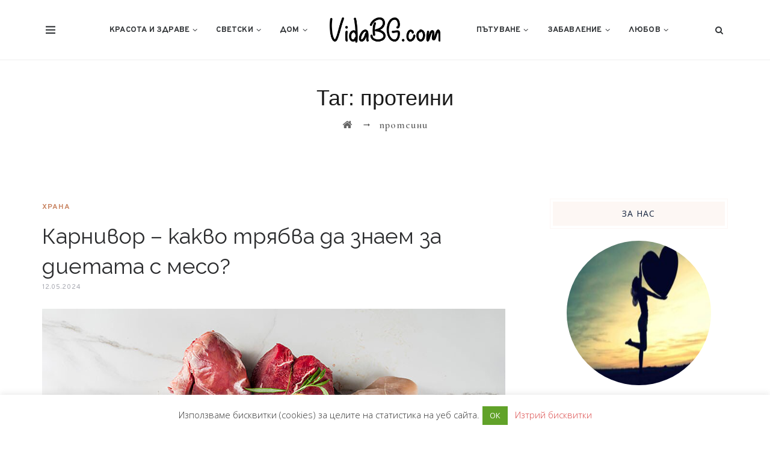

--- FILE ---
content_type: text/html; charset=UTF-8
request_url: https://vidabg.com/tag/%D0%BF%D1%80%D0%BE%D1%82%D0%B5%D0%B8%D0%BD%D0%B8
body_size: 19519
content:
<!DOCTYPE html>
<html lang="bg-BG" prefix="og: http://ogp.me/ns# fb: http://ogp.me/ns/fb#" class="no-js">
<head>
	<meta charset="UTF-8">
	<meta name="SKYPE_TOOLBAR" content="SKYPE_TOOLBAR_PARSER_COMPATIBLE" />
	<link rel="profile" href="http://gmpg.org/xfn/11">
	<meta name="viewport" content="width=device-width, initial-scale=1">
		<script> 'use strict'; (function(html){html.className = html.className.replace(/\bno-js\b/,'js')})(document.documentElement);</script>
<title>протеини &#8211; VidaBG.com</title>
<meta name='robots' content='max-image-preview:large' />
<link rel='dns-prefetch' href='//fonts.googleapis.com' />
<link rel='dns-prefetch' href='//s.w.org' />
<link rel="alternate" type="application/rss+xml" title="VidaBG.com &raquo; Поток" href="https://vidabg.com/feed" />
<link rel="alternate" type="application/rss+xml" title="VidaBG.com &raquo; поток за коментари" href="https://vidabg.com/comments/feed" />
<link rel="alternate" type="application/rss+xml" title="VidaBG.com &raquo; поток за етикета протеини " href="https://vidabg.com/tag/%d0%bf%d1%80%d0%be%d1%82%d0%b5%d0%b8%d0%bd%d0%b8/feed" />
<script>
window._wpemojiSettings = {"baseUrl":"https:\/\/s.w.org\/images\/core\/emoji\/14.0.0\/72x72\/","ext":".png","svgUrl":"https:\/\/s.w.org\/images\/core\/emoji\/14.0.0\/svg\/","svgExt":".svg","source":{"concatemoji":"https:\/\/vidabg.com\/wp-includes\/js\/wp-emoji-release.min.js?ver=f4d0edd98cb821da469e8a72dde65967"}};
/*! This file is auto-generated */
!function(e,a,t){var n,r,o,i=a.createElement("canvas"),p=i.getContext&&i.getContext("2d");function s(e,t){var a=String.fromCharCode,e=(p.clearRect(0,0,i.width,i.height),p.fillText(a.apply(this,e),0,0),i.toDataURL());return p.clearRect(0,0,i.width,i.height),p.fillText(a.apply(this,t),0,0),e===i.toDataURL()}function c(e){var t=a.createElement("script");t.src=e,t.defer=t.type="text/javascript",a.getElementsByTagName("head")[0].appendChild(t)}for(o=Array("flag","emoji"),t.supports={everything:!0,everythingExceptFlag:!0},r=0;r<o.length;r++)t.supports[o[r]]=function(e){if(!p||!p.fillText)return!1;switch(p.textBaseline="top",p.font="600 32px Arial",e){case"flag":return s([127987,65039,8205,9895,65039],[127987,65039,8203,9895,65039])?!1:!s([55356,56826,55356,56819],[55356,56826,8203,55356,56819])&&!s([55356,57332,56128,56423,56128,56418,56128,56421,56128,56430,56128,56423,56128,56447],[55356,57332,8203,56128,56423,8203,56128,56418,8203,56128,56421,8203,56128,56430,8203,56128,56423,8203,56128,56447]);case"emoji":return!s([129777,127995,8205,129778,127999],[129777,127995,8203,129778,127999])}return!1}(o[r]),t.supports.everything=t.supports.everything&&t.supports[o[r]],"flag"!==o[r]&&(t.supports.everythingExceptFlag=t.supports.everythingExceptFlag&&t.supports[o[r]]);t.supports.everythingExceptFlag=t.supports.everythingExceptFlag&&!t.supports.flag,t.DOMReady=!1,t.readyCallback=function(){t.DOMReady=!0},t.supports.everything||(n=function(){t.readyCallback()},a.addEventListener?(a.addEventListener("DOMContentLoaded",n,!1),e.addEventListener("load",n,!1)):(e.attachEvent("onload",n),a.attachEvent("onreadystatechange",function(){"complete"===a.readyState&&t.readyCallback()})),(e=t.source||{}).concatemoji?c(e.concatemoji):e.wpemoji&&e.twemoji&&(c(e.twemoji),c(e.wpemoji)))}(window,document,window._wpemojiSettings);
</script>
<style>
img.wp-smiley,
img.emoji {
	display: inline !important;
	border: none !important;
	box-shadow: none !important;
	height: 1em !important;
	width: 1em !important;
	margin: 0 0.07em !important;
	vertical-align: -0.1em !important;
	background: none !important;
	padding: 0 !important;
}
</style>
	<link rel='stylesheet' id='wp-block-library-css'  href='https://vidabg.com/wp-includes/css/dist/block-library/style.min.css?ver=f4d0edd98cb821da469e8a72dde65967'  media='all' />
<style id='global-styles-inline-css'>
body{--wp--preset--color--black: #000000;--wp--preset--color--cyan-bluish-gray: #abb8c3;--wp--preset--color--white: #ffffff;--wp--preset--color--pale-pink: #f78da7;--wp--preset--color--vivid-red: #cf2e2e;--wp--preset--color--luminous-vivid-orange: #ff6900;--wp--preset--color--luminous-vivid-amber: #fcb900;--wp--preset--color--light-green-cyan: #7bdcb5;--wp--preset--color--vivid-green-cyan: #00d084;--wp--preset--color--pale-cyan-blue: #8ed1fc;--wp--preset--color--vivid-cyan-blue: #0693e3;--wp--preset--color--vivid-purple: #9b51e0;--wp--preset--gradient--vivid-cyan-blue-to-vivid-purple: linear-gradient(135deg,rgba(6,147,227,1) 0%,rgb(155,81,224) 100%);--wp--preset--gradient--light-green-cyan-to-vivid-green-cyan: linear-gradient(135deg,rgb(122,220,180) 0%,rgb(0,208,130) 100%);--wp--preset--gradient--luminous-vivid-amber-to-luminous-vivid-orange: linear-gradient(135deg,rgba(252,185,0,1) 0%,rgba(255,105,0,1) 100%);--wp--preset--gradient--luminous-vivid-orange-to-vivid-red: linear-gradient(135deg,rgba(255,105,0,1) 0%,rgb(207,46,46) 100%);--wp--preset--gradient--very-light-gray-to-cyan-bluish-gray: linear-gradient(135deg,rgb(238,238,238) 0%,rgb(169,184,195) 100%);--wp--preset--gradient--cool-to-warm-spectrum: linear-gradient(135deg,rgb(74,234,220) 0%,rgb(151,120,209) 20%,rgb(207,42,186) 40%,rgb(238,44,130) 60%,rgb(251,105,98) 80%,rgb(254,248,76) 100%);--wp--preset--gradient--blush-light-purple: linear-gradient(135deg,rgb(255,206,236) 0%,rgb(152,150,240) 100%);--wp--preset--gradient--blush-bordeaux: linear-gradient(135deg,rgb(254,205,165) 0%,rgb(254,45,45) 50%,rgb(107,0,62) 100%);--wp--preset--gradient--luminous-dusk: linear-gradient(135deg,rgb(255,203,112) 0%,rgb(199,81,192) 50%,rgb(65,88,208) 100%);--wp--preset--gradient--pale-ocean: linear-gradient(135deg,rgb(255,245,203) 0%,rgb(182,227,212) 50%,rgb(51,167,181) 100%);--wp--preset--gradient--electric-grass: linear-gradient(135deg,rgb(202,248,128) 0%,rgb(113,206,126) 100%);--wp--preset--gradient--midnight: linear-gradient(135deg,rgb(2,3,129) 0%,rgb(40,116,252) 100%);--wp--preset--duotone--dark-grayscale: url('#wp-duotone-dark-grayscale');--wp--preset--duotone--grayscale: url('#wp-duotone-grayscale');--wp--preset--duotone--purple-yellow: url('#wp-duotone-purple-yellow');--wp--preset--duotone--blue-red: url('#wp-duotone-blue-red');--wp--preset--duotone--midnight: url('#wp-duotone-midnight');--wp--preset--duotone--magenta-yellow: url('#wp-duotone-magenta-yellow');--wp--preset--duotone--purple-green: url('#wp-duotone-purple-green');--wp--preset--duotone--blue-orange: url('#wp-duotone-blue-orange');--wp--preset--font-size--small: 13px;--wp--preset--font-size--medium: 20px;--wp--preset--font-size--large: 36px;--wp--preset--font-size--x-large: 42px;}.has-black-color{color: var(--wp--preset--color--black) !important;}.has-cyan-bluish-gray-color{color: var(--wp--preset--color--cyan-bluish-gray) !important;}.has-white-color{color: var(--wp--preset--color--white) !important;}.has-pale-pink-color{color: var(--wp--preset--color--pale-pink) !important;}.has-vivid-red-color{color: var(--wp--preset--color--vivid-red) !important;}.has-luminous-vivid-orange-color{color: var(--wp--preset--color--luminous-vivid-orange) !important;}.has-luminous-vivid-amber-color{color: var(--wp--preset--color--luminous-vivid-amber) !important;}.has-light-green-cyan-color{color: var(--wp--preset--color--light-green-cyan) !important;}.has-vivid-green-cyan-color{color: var(--wp--preset--color--vivid-green-cyan) !important;}.has-pale-cyan-blue-color{color: var(--wp--preset--color--pale-cyan-blue) !important;}.has-vivid-cyan-blue-color{color: var(--wp--preset--color--vivid-cyan-blue) !important;}.has-vivid-purple-color{color: var(--wp--preset--color--vivid-purple) !important;}.has-black-background-color{background-color: var(--wp--preset--color--black) !important;}.has-cyan-bluish-gray-background-color{background-color: var(--wp--preset--color--cyan-bluish-gray) !important;}.has-white-background-color{background-color: var(--wp--preset--color--white) !important;}.has-pale-pink-background-color{background-color: var(--wp--preset--color--pale-pink) !important;}.has-vivid-red-background-color{background-color: var(--wp--preset--color--vivid-red) !important;}.has-luminous-vivid-orange-background-color{background-color: var(--wp--preset--color--luminous-vivid-orange) !important;}.has-luminous-vivid-amber-background-color{background-color: var(--wp--preset--color--luminous-vivid-amber) !important;}.has-light-green-cyan-background-color{background-color: var(--wp--preset--color--light-green-cyan) !important;}.has-vivid-green-cyan-background-color{background-color: var(--wp--preset--color--vivid-green-cyan) !important;}.has-pale-cyan-blue-background-color{background-color: var(--wp--preset--color--pale-cyan-blue) !important;}.has-vivid-cyan-blue-background-color{background-color: var(--wp--preset--color--vivid-cyan-blue) !important;}.has-vivid-purple-background-color{background-color: var(--wp--preset--color--vivid-purple) !important;}.has-black-border-color{border-color: var(--wp--preset--color--black) !important;}.has-cyan-bluish-gray-border-color{border-color: var(--wp--preset--color--cyan-bluish-gray) !important;}.has-white-border-color{border-color: var(--wp--preset--color--white) !important;}.has-pale-pink-border-color{border-color: var(--wp--preset--color--pale-pink) !important;}.has-vivid-red-border-color{border-color: var(--wp--preset--color--vivid-red) !important;}.has-luminous-vivid-orange-border-color{border-color: var(--wp--preset--color--luminous-vivid-orange) !important;}.has-luminous-vivid-amber-border-color{border-color: var(--wp--preset--color--luminous-vivid-amber) !important;}.has-light-green-cyan-border-color{border-color: var(--wp--preset--color--light-green-cyan) !important;}.has-vivid-green-cyan-border-color{border-color: var(--wp--preset--color--vivid-green-cyan) !important;}.has-pale-cyan-blue-border-color{border-color: var(--wp--preset--color--pale-cyan-blue) !important;}.has-vivid-cyan-blue-border-color{border-color: var(--wp--preset--color--vivid-cyan-blue) !important;}.has-vivid-purple-border-color{border-color: var(--wp--preset--color--vivid-purple) !important;}.has-vivid-cyan-blue-to-vivid-purple-gradient-background{background: var(--wp--preset--gradient--vivid-cyan-blue-to-vivid-purple) !important;}.has-light-green-cyan-to-vivid-green-cyan-gradient-background{background: var(--wp--preset--gradient--light-green-cyan-to-vivid-green-cyan) !important;}.has-luminous-vivid-amber-to-luminous-vivid-orange-gradient-background{background: var(--wp--preset--gradient--luminous-vivid-amber-to-luminous-vivid-orange) !important;}.has-luminous-vivid-orange-to-vivid-red-gradient-background{background: var(--wp--preset--gradient--luminous-vivid-orange-to-vivid-red) !important;}.has-very-light-gray-to-cyan-bluish-gray-gradient-background{background: var(--wp--preset--gradient--very-light-gray-to-cyan-bluish-gray) !important;}.has-cool-to-warm-spectrum-gradient-background{background: var(--wp--preset--gradient--cool-to-warm-spectrum) !important;}.has-blush-light-purple-gradient-background{background: var(--wp--preset--gradient--blush-light-purple) !important;}.has-blush-bordeaux-gradient-background{background: var(--wp--preset--gradient--blush-bordeaux) !important;}.has-luminous-dusk-gradient-background{background: var(--wp--preset--gradient--luminous-dusk) !important;}.has-pale-ocean-gradient-background{background: var(--wp--preset--gradient--pale-ocean) !important;}.has-electric-grass-gradient-background{background: var(--wp--preset--gradient--electric-grass) !important;}.has-midnight-gradient-background{background: var(--wp--preset--gradient--midnight) !important;}.has-small-font-size{font-size: var(--wp--preset--font-size--small) !important;}.has-medium-font-size{font-size: var(--wp--preset--font-size--medium) !important;}.has-large-font-size{font-size: var(--wp--preset--font-size--large) !important;}.has-x-large-font-size{font-size: var(--wp--preset--font-size--x-large) !important;}
</style>
<link rel='stylesheet' id='contact-form-7-css'  href='https://vidabg.com/wp-content/plugins/contact-form-7/includes/css/styles.css?ver=5.7.7'  media='all' />
<link rel='stylesheet' id='cookie-law-info-css'  href='https://vidabg.com/wp-content/plugins/cookie-law-info/legacy/public/css/cookie-law-info-public.css?ver=3.3.6'  media='all' />
<link rel='stylesheet' id='cookie-law-info-gdpr-css'  href='https://vidabg.com/wp-content/plugins/cookie-law-info/legacy/public/css/cookie-law-info-gdpr.css?ver=3.3.6'  media='all' />
<link rel='stylesheet' id='rs-plugin-settings-css'  href='https://vidabg.com/wp-content/plugins/revslider/public/assets/css/rs6.css?ver=6.3.3'  media='all' />
<style id='rs-plugin-settings-inline-css'>
#rs-demo-id {}
</style>
<link rel='stylesheet' id='font-awesome-css'  href='https://vidabg.com/wp-content/plugins/themestek-vihan-extras/icon-picker/icon-libraries/font-awesome/css/font-awesome.min.css?ver=f4d0edd98cb821da469e8a72dde65967'  media='all' />
<link rel='stylesheet' id='themify-css'  href='https://vidabg.com/wp-content/plugins/themestek-vihan-extras/icon-picker/icon-libraries/themify-icons/themify-icons.css?ver=f4d0edd98cb821da469e8a72dde65967'  media='all' />
<link rel='stylesheet' id='sgicon-css'  href='https://vidabg.com/wp-content/plugins/themestek-vihan-extras/icon-picker/icon-libraries/stroke-gap-icons/style.css?ver=f4d0edd98cb821da469e8a72dde65967'  media='all' />
<link rel='stylesheet' id='vc_linecons-css'  href='https://vidabg.com/wp-content/plugins/js_composer/assets/css/lib/vc-linecons/vc_linecons_icons.min.css?ver=6.5.0'  media='all' />
<link rel='stylesheet' id='themestek-cs-google-fonts-css'  href='//fonts.googleapis.com/css?family=Open+Sans%3A300%2C300italic%2C400%2Citalic%2C600%2C600italic%2C700%2C700italic%2C800%2C800italic%7CRaleway%3A400%7CCormorant%3A300%2C300italic%2C400%2Citalic%2C500%2C500italic%2C600%2C600italic%2C700%2C700italic%7COverpass%3A400%2C700&#038;ver=1.0.0'  media='all' />
<link rel='stylesheet' id='themestek-vihan-icons-css'  href='https://vidabg.com/wp-content/themes/vihan/libraries/themestek-vihan-icons/css/themestek-vihan-icons.css?ver=f4d0edd98cb821da469e8a72dde65967'  media='all' />
<link rel='stylesheet' id='perfect-scrollbar-css'  href='https://vidabg.com/wp-content/themes/vihan/libraries/perfect-scrollbar/perfect-scrollbar.min.css?ver=f4d0edd98cb821da469e8a72dde65967'  media='all' />
<link rel='stylesheet' id='chrisbracco-tooltip-css'  href='https://vidabg.com/wp-content/themes/vihan/libraries/chrisbracco-tooltip/chrisbracco-tooltip.min.css?ver=f4d0edd98cb821da469e8a72dde65967'  media='all' />
<link rel='stylesheet' id='multi-columns-row-css'  href='https://vidabg.com/wp-content/themes/vihan/css/multi-columns-row.css?ver=f4d0edd98cb821da469e8a72dde65967'  media='all' />
<link rel='stylesheet' id='select2-css'  href='https://vidabg.com/wp-content/themes/vihan/libraries/select2/select2.min.css?ver=f4d0edd98cb821da469e8a72dde65967'  media='all' />
<link rel='stylesheet' id='flexslider-css'  href='https://vidabg.com/wp-content/plugins/js_composer/assets/lib/bower/flexslider/flexslider.min.css?ver=6.5.0'  media='all' />
<link rel='stylesheet' id='slick-css'  href='https://vidabg.com/wp-content/themes/vihan/libraries/slick/slick.css?ver=f4d0edd98cb821da469e8a72dde65967'  media='all' />
<link rel='stylesheet' id='slick-theme-css'  href='https://vidabg.com/wp-content/themes/vihan/libraries/slick/slick-theme.css?ver=f4d0edd98cb821da469e8a72dde65967'  media='all' />
<link rel='stylesheet' id='prettyphoto-css'  href='https://vidabg.com/wp-content/plugins/js_composer/assets/lib/prettyphoto/css/prettyPhoto.min.css?ver=6.5.0'  media='all' />
<link rel='stylesheet' id='bootstrap-css'  href='https://vidabg.com/wp-content/themes/vihan/css/bootstrap.min.css?ver=f4d0edd98cb821da469e8a72dde65967'  media='all' />
<link rel='stylesheet' id='bootstrap-theme-css'  href='https://vidabg.com/wp-content/themes/vihan/css/bootstrap-theme.min.css?ver=f4d0edd98cb821da469e8a72dde65967'  media='all' />
<link rel='stylesheet' id='vihan-core-style-css'  href='https://vidabg.com/wp-content/themes/vihan/css/core.css?ver=f4d0edd98cb821da469e8a72dde65967'  media='all' />
<link rel='stylesheet' id='js_composer_front-css'  href='https://vidabg.com/wp-content/plugins/js_composer/assets/css/js_composer.min.css?ver=6.5.0'  media='all' />
<link rel='stylesheet' id='vihan-master-style-css'  href='https://vidabg.com/wp-content/themes/vihan/css/master.css?ver=f4d0edd98cb821da469e8a72dde65967'  media='all' />
<link rel='stylesheet' id='vihan-responsive-style-css'  href='https://vidabg.com/wp-content/themes/vihan/css/responsive.css?ver=f4d0edd98cb821da469e8a72dde65967'  media='all' />
<link rel='stylesheet' id='vihan-child-style-2-css'  href='https://vidabg.com/wp-content/themes/jivot-5/assets/css/style.css?ver=2'  media='all' />
<link rel='stylesheet' id='tste-vihan-theme-style-css'  href='https://vidabg.com/wp-admin/admin-ajax.php?action=themestek_theme_css&#038;ver=f4d0edd98cb821da469e8a72dde65967'  media='all' />
<script  src='https://vidabg.com/wp-includes/js/jquery/jquery.min.js?ver=3.6.0' id='jquery-core-js'></script>
<script  src='https://vidabg.com/wp-includes/js/jquery/jquery-migrate.min.js?ver=3.3.2' id='jquery-migrate-js'></script>
<script id='cookie-law-info-js-extra'>
/* <![CDATA[ */
var Cli_Data = {"nn_cookie_ids":[],"cookielist":[],"non_necessary_cookies":[],"ccpaEnabled":"","ccpaRegionBased":"","ccpaBarEnabled":"","strictlyEnabled":["necessary","obligatoire"],"ccpaType":"gdpr","js_blocking":"1","custom_integration":"","triggerDomRefresh":"","secure_cookies":""};
var cli_cookiebar_settings = {"animate_speed_hide":"500","animate_speed_show":"500","background":"#FFF","border":"#b1a6a6c2","border_on":"","button_1_button_colour":"#61a229","button_1_button_hover":"#4e8221","button_1_link_colour":"#fff","button_1_as_button":"1","button_1_new_win":"","button_2_button_colour":"#333","button_2_button_hover":"#292929","button_2_link_colour":"#444","button_2_as_button":"","button_2_hidebar":"","button_3_button_colour":"#3566bb","button_3_button_hover":"#2a5296","button_3_link_colour":"#fff","button_3_as_button":"1","button_3_new_win":"","button_4_button_colour":"#000","button_4_button_hover":"#000000","button_4_link_colour":"#333333","button_4_as_button":"","button_7_button_colour":"#61a229","button_7_button_hover":"#4e8221","button_7_link_colour":"#fff","button_7_as_button":"1","button_7_new_win":"","font_family":"inherit","header_fix":"","notify_animate_hide":"1","notify_animate_show":"1","notify_div_id":"#cookie-law-info-bar","notify_position_horizontal":"right","notify_position_vertical":"bottom","scroll_close":"","scroll_close_reload":"","accept_close_reload":"","reject_close_reload":"","showagain_tab":"1","showagain_background":"#fff","showagain_border":"#000","showagain_div_id":"#cookie-law-info-again","showagain_x_position":"100px","text":"#333333","show_once_yn":"","show_once":"10000","logging_on":"","as_popup":"","popup_overlay":"1","bar_heading_text":"","cookie_bar_as":"banner","popup_showagain_position":"bottom-right","widget_position":"left"};
var log_object = {"ajax_url":"https:\/\/vidabg.com\/wp-admin\/admin-ajax.php"};
/* ]]> */
</script>
<script  src='https://vidabg.com/wp-content/plugins/cookie-law-info/legacy/public/js/cookie-law-info-public.js?ver=3.3.6' id='cookie-law-info-js'></script>
<script  src='https://vidabg.com/wp-content/plugins/revslider/public/assets/js/rbtools.min.js?ver=6.3.3' id='tp-tools-js'></script>
<script  src='https://vidabg.com/wp-content/plugins/revslider/public/assets/js/rs6.min.js?ver=6.3.3' id='revmin-js'></script>
<script  src='https://vidabg.com/wp-content/plugins/themestek-vihan-extras/js/jquery-resize.min.js?ver=f4d0edd98cb821da469e8a72dde65967' id='jquery-resize-js'></script>
<script  src='https://vidabg.com/wp-content/plugins/themestek-vihan-extras/js/tste-scripts.js?ver=f4d0edd98cb821da469e8a72dde65967' id='tste-scripts-js'></script>
<link rel="https://api.w.org/" href="https://vidabg.com/wp-json/" /><link rel="alternate" type="application/json" href="https://vidabg.com/wp-json/wp/v2/tags/744" /><link rel="EditURI" type="application/rsd+xml" title="RSD" href="https://vidabg.com/xmlrpc.php?rsd" />
<link rel="wlwmanifest" type="application/wlwmanifest+xml" href="https://vidabg.com/wp-includes/wlwmanifest.xml" /> 

<!-- Inline CSS Start --><!-- Inline CSS End --><meta name="generator" content="Powered by WPBakery Page Builder - drag and drop page builder for WordPress."/>
<script id='nitro-telemetry-meta' nitro-exclude>window.NPTelemetryMetadata={missReason: (!window.NITROPACK_STATE ? 'cache not found' : 'hit'),pageType: 'post_tag',isEligibleForOptimization: true,}</script><script id='nitro-generic' nitro-exclude>(()=>{window.NitroPack=window.NitroPack||{coreVersion:"na",isCounted:!1};let e=document.createElement("script");if(e.src="https://nitroscripts.com/WmujxdvHfQOmbHFXOYgctKCWgqIuHhvo",e.async=!0,e.id="nitro-script",document.head.appendChild(e),!window.NitroPack.isCounted){window.NitroPack.isCounted=!0;let t=()=>{navigator.sendBeacon("https://to.getnitropack.com/p",JSON.stringify({siteId:"WmujxdvHfQOmbHFXOYgctKCWgqIuHhvo",url:window.location.href,isOptimized:!!window.IS_NITROPACK,coreVersion:"na",missReason:window.NPTelemetryMetadata?.missReason||"",pageType:window.NPTelemetryMetadata?.pageType||"",isEligibleForOptimization:!!window.NPTelemetryMetadata?.isEligibleForOptimization}))};(()=>{let e=()=>new Promise(e=>{"complete"===document.readyState?e():window.addEventListener("load",e)}),i=()=>new Promise(e=>{document.prerendering?document.addEventListener("prerenderingchange",e,{once:!0}):e()}),a=async()=>{await i(),await e(),t()};a()})(),window.addEventListener("pageshow",e=>{if(e.persisted){let i=document.prerendering||self.performance?.getEntriesByType?.("navigation")[0]?.activationStart>0;"visible"!==document.visibilityState||i||t()}})}})();</script><meta name="generator" content="Powered by Slider Revolution 6.3.3 - responsive, Mobile-Friendly Slider Plugin for WordPress with comfortable drag and drop interface." />
<link rel="icon" href="https://vidabg.com/wp-content/uploads/2021/04/vidabg-icon-150x150.png" sizes="32x32" />
<link rel="icon" href="https://vidabg.com/wp-content/uploads/2021/04/vidabg-icon.png" sizes="192x192" />
<link rel="apple-touch-icon" href="https://vidabg.com/wp-content/uploads/2021/04/vidabg-icon.png" />
<meta name="msapplication-TileImage" content="https://vidabg.com/wp-content/uploads/2021/04/vidabg-icon.png" />
<script>function setREVStartSize(e){
			//window.requestAnimationFrame(function() {				 
				window.RSIW = window.RSIW===undefined ? window.innerWidth : window.RSIW;	
				window.RSIH = window.RSIH===undefined ? window.innerHeight : window.RSIH;	
				try {								
					var pw = document.getElementById(e.c).parentNode.offsetWidth,
						newh;
					pw = pw===0 || isNaN(pw) ? window.RSIW : pw;
					e.tabw = e.tabw===undefined ? 0 : parseInt(e.tabw);
					e.thumbw = e.thumbw===undefined ? 0 : parseInt(e.thumbw);
					e.tabh = e.tabh===undefined ? 0 : parseInt(e.tabh);
					e.thumbh = e.thumbh===undefined ? 0 : parseInt(e.thumbh);
					e.tabhide = e.tabhide===undefined ? 0 : parseInt(e.tabhide);
					e.thumbhide = e.thumbhide===undefined ? 0 : parseInt(e.thumbhide);
					e.mh = e.mh===undefined || e.mh=="" || e.mh==="auto" ? 0 : parseInt(e.mh,0);		
					if(e.layout==="fullscreen" || e.l==="fullscreen") 						
						newh = Math.max(e.mh,window.RSIH);					
					else{					
						e.gw = Array.isArray(e.gw) ? e.gw : [e.gw];
						for (var i in e.rl) if (e.gw[i]===undefined || e.gw[i]===0) e.gw[i] = e.gw[i-1];					
						e.gh = e.el===undefined || e.el==="" || (Array.isArray(e.el) && e.el.length==0)? e.gh : e.el;
						e.gh = Array.isArray(e.gh) ? e.gh : [e.gh];
						for (var i in e.rl) if (e.gh[i]===undefined || e.gh[i]===0) e.gh[i] = e.gh[i-1];
											
						var nl = new Array(e.rl.length),
							ix = 0,						
							sl;					
						e.tabw = e.tabhide>=pw ? 0 : e.tabw;
						e.thumbw = e.thumbhide>=pw ? 0 : e.thumbw;
						e.tabh = e.tabhide>=pw ? 0 : e.tabh;
						e.thumbh = e.thumbhide>=pw ? 0 : e.thumbh;					
						for (var i in e.rl) nl[i] = e.rl[i]<window.RSIW ? 0 : e.rl[i];
						sl = nl[0];									
						for (var i in nl) if (sl>nl[i] && nl[i]>0) { sl = nl[i]; ix=i;}															
						var m = pw>(e.gw[ix]+e.tabw+e.thumbw) ? 1 : (pw-(e.tabw+e.thumbw)) / (e.gw[ix]);					
						newh =  (e.gh[ix] * m) + (e.tabh + e.thumbh);
					}				
					if(window.rs_init_css===undefined) window.rs_init_css = document.head.appendChild(document.createElement("style"));					
					document.getElementById(e.c).height = newh+"px";
					window.rs_init_css.innerHTML += "#"+e.c+"_wrapper { height: "+newh+"px }";				
				} catch(e){
					console.log("Failure at Presize of Slider:" + e)
				}					   
			//});
		  };</script>
<noscript><style> .wpb_animate_when_almost_visible { opacity: 1; }</style></noscript>
<!-- START - Open Graph and Twitter Card Tags 3.3.7 -->
 <!-- Facebook Open Graph -->
  <meta property="og:locale" content="bg_BG"/>
  <meta property="og:site_name" content="VidaBG.com"/>
  <meta property="og:title" content="протеини"/>
  <meta property="og:url" content="https://vidabg.com/tag/%d0%bf%d1%80%d0%be%d1%82%d0%b5%d0%b8%d0%bd%d0%b8"/>
  <meta property="og:type" content="article"/>
  <meta property="og:description" content="Животът - пъстър, интересен, вълнуващ, неочакван..."/>
  <meta property="article:publisher" content="https://www.facebook.com/Vidabgcom-109235954645720"/>
 <!-- Google+ / Schema.org -->
 <!-- Twitter Cards -->
  <meta name="twitter:title" content="протеини"/>
  <meta name="twitter:url" content="https://vidabg.com/tag/%d0%bf%d1%80%d0%be%d1%82%d0%b5%d0%b8%d0%bd%d0%b8"/>
  <meta name="twitter:description" content="Животът - пъстър, интересен, вълнуващ, неочакван..."/>
  <meta name="twitter:card" content="summary_large_image"/>
 <!-- SEO -->
 <!-- Misc. tags -->
 <!-- is_tag -->
<!-- END - Open Graph and Twitter Card Tags 3.3.7 -->
	
</head>
<body class="archive tag tag-744 themestek-body-header-style-5 themestek-fullwide themestek-sidebar-true themestek-sidebar-right wpb-js-composer js-comp-ver-6.5.0 vc_responsive">


<div id="themestek-home"></div>
<div class="main-holder">

	<div id="page" class="hfeed site">

		<header id="masthead" class=" themestek-header-style-5 themestek-main-menu-total-6">
	<div class="themestek-header-block  themestek-mmenu-active-color-skin themestek-dmenu-active-color-custom">
		
<div class="themestek-search-overlay">
	<div class="themestek-bg-layer"></div>
	<div class="themestek-icon-close"></div>
	<div class="themestek-search-outer">
				<div class="themestek-form-title">Search</div>
		<form method="get" class="themestek-site-searchform" action="https://vidabg.com">
			<input type="search" class="field searchform-s" name="s" placeholder="Type Word Then Press Enter" />
			<button type="submit">Търси</button>
		</form>
	</div>
</div>
					
	<div class="themestek-fbar-main-w themestek-fbar-hidden">
		<div class="themestek-fbar-inner-w">

			
				<div class="themestek-fbar-content-wrapper">
					
						<div class="themestek-fbar-box">
								<div id="themestek-floatingbar-widgets" class="themestek-floatingbar-widgets">
		<div class="themestek-floatingbar-widgets-top-inner">
			<aside id="text-4" class="widget widget_text"><h3 class="widget-title"><span>За нас</span></h3>			<div class="textwidget"><p><a href="https://vidabg.com/%d0%b7%d0%b0-%d0%bd%d0%b0%d1%81">За нас</a><br />
<a href="https://vidabg.com/%d0%ba%d0%be%d0%bd%d1%82%d0%b0%d0%ba%d1%82%d0%b8">Контакти</a></p>
</div>
		</aside><aside id="categories-4" class="widget widget_categories"><h3 class="widget-title"><span>Категории</span></h3>
			<ul>
					<li class="cat-item cat-item-1192"><a href="https://vidabg.com/cat/%d0%b1%d0%b8%d0%b7%d0%bd%d0%b5%d1%81">Бизнес</a> <span>2</span>
</li>
	<li class="cat-item cat-item-7"><a href="https://vidabg.com/cat/%d0%b4%d0%be%d0%bc">Дом</a> <span>29</span>
<ul class='children'>
	<li class="cat-item cat-item-19"><a href="https://vidabg.com/cat/%d0%b4%d0%be%d0%bc/%d0%b3%d1%80%d0%b0%d0%b4%d0%b8%d0%bd%d0%b0">Градина</a> <span>4</span>
</li>
	<li class="cat-item cat-item-18"><a href="https://vidabg.com/cat/%d0%b4%d0%be%d0%bc/%d0%be%d0%b1%d0%b7%d0%b0%d0%b2%d0%b5%d0%b6%d0%b4%d0%b0%d0%bd%d0%b5">Обзавеждане</a> <span>5</span>
</li>
	<li class="cat-item cat-item-21"><a href="https://vidabg.com/cat/%d0%b4%d0%be%d0%bc/%d1%81%d0%b5%d0%bc%d0%b5%d0%b9%d1%81%d1%82%d0%b2%d0%be">Семейство</a> <span>7</span>
</li>
</ul>
</li>
	<li class="cat-item cat-item-1"><a href="https://vidabg.com/cat/%d0%b4%d1%80%d1%83%d0%b3%d0%b8">Други</a> <span>15</span>
</li>
	<li class="cat-item cat-item-26"><a href="https://vidabg.com/cat/%d0%b7%d0%b0%d0%b1%d0%b0%d0%b2%d0%bb%d0%b5%d0%bd%d0%b8%d0%b5">Забавление</a> <span>57</span>
<ul class='children'>
	<li class="cat-item cat-item-27"><a href="https://vidabg.com/cat/%d0%b7%d0%b0%d0%b1%d0%b0%d0%b2%d0%bb%d0%b5%d0%bd%d0%b8%d0%b5/%d0%bb%d1%8e%d0%b1%d0%be%d0%bf%d0%b8%d1%82%d0%bd%d0%be">Любопитно</a> <span>17</span>
</li>
</ul>
</li>
	<li class="cat-item cat-item-33"><a href="https://vidabg.com/cat/%d0%ba%d0%b0%d1%80%d0%b8%d0%b5%d1%80%d0%b0">Кариера</a> <span>5</span>
<ul class='children'>
	<li class="cat-item cat-item-1071"><a href="https://vidabg.com/cat/%d0%ba%d0%b0%d1%80%d0%b8%d0%b5%d1%80%d0%b0/%d0%ba%d1%80%d0%b5%d0%b4%d0%b8%d1%82%d0%b8">кредити</a> <span>2</span>
</li>
	<li class="cat-item cat-item-36"><a href="https://vidabg.com/cat/%d0%ba%d0%b0%d1%80%d0%b8%d0%b5%d1%80%d0%b0/%d0%bf%d0%b0%d1%80%d0%b8">Пари</a> <span>4</span>
</li>
	<li class="cat-item cat-item-34"><a href="https://vidabg.com/cat/%d0%ba%d0%b0%d1%80%d0%b8%d0%b5%d1%80%d0%b0/%d1%81%d0%bf%d0%b5%d1%81%d1%82%d1%8f%d0%b2%d0%b0%d0%bd%d0%b8%d1%8f">Спестявания</a> <span>1</span>
</li>
</ul>
</li>
	<li class="cat-item cat-item-2"><a href="https://vidabg.com/cat/%d0%ba%d1%80%d0%b0%d1%81%d0%be%d1%82%d0%b0-%d0%b7%d0%b4%d1%80%d0%b0%d0%b2%d0%b5">Красота и здраве</a> <span>187</span>
<ul class='children'>
	<li class="cat-item cat-item-15"><a href="https://vidabg.com/cat/%d0%ba%d1%80%d0%b0%d1%81%d0%be%d1%82%d0%b0-%d0%b7%d0%b4%d1%80%d0%b0%d0%b2%d0%b5/%d0%ba%d0%be%d0%b7%d0%bc%d0%b5%d1%82%d0%b8%d0%ba%d0%b0">Козметика</a> <span>5</span>
</li>
	<li class="cat-item cat-item-3"><a href="https://vidabg.com/cat/%d0%ba%d1%80%d0%b0%d1%81%d0%be%d1%82%d0%b0-%d0%b7%d0%b4%d1%80%d0%b0%d0%b2%d0%b5/%d0%bc%d0%be%d0%b4%d0%b0">Мода</a> <span>14</span>
</li>
	<li class="cat-item cat-item-4"><a href="https://vidabg.com/cat/%d0%ba%d1%80%d0%b0%d1%81%d0%be%d1%82%d0%b0-%d0%b7%d0%b4%d1%80%d0%b0%d0%b2%d0%b5/%d1%81%d0%bf%d0%be%d1%80%d1%82">Спорт</a> <span>4</span>
</li>
	<li class="cat-item cat-item-5"><a href="https://vidabg.com/cat/%d0%ba%d1%80%d0%b0%d1%81%d0%be%d1%82%d0%b0-%d0%b7%d0%b4%d1%80%d0%b0%d0%b2%d0%b5/%d1%85%d1%80%d0%b0%d0%bd%d0%b0">Храна</a> <span>32</span>
</li>
</ul>
</li>
	<li class="cat-item cat-item-29"><a href="https://vidabg.com/cat/%d0%bb%d1%8e%d0%b1%d0%be%d0%b2">Любов</a> <span>6</span>
<ul class='children'>
	<li class="cat-item cat-item-30"><a href="https://vidabg.com/cat/%d0%bb%d1%8e%d0%b1%d0%be%d0%b2/%d0%b2%d1%80%d1%8a%d0%b7%d0%ba%d0%b8">Връзки</a> <span>6</span>
</li>
</ul>
</li>
	<li class="cat-item cat-item-8"><a href="https://vidabg.com/cat/%d0%bf%d1%8a%d1%82%d1%83%d0%b2%d0%b0%d0%bd%d0%b5">Пътуване</a> <span>10</span>
<ul class='children'>
	<li class="cat-item cat-item-25"><a href="https://vidabg.com/cat/%d0%bf%d1%8a%d1%82%d1%83%d0%b2%d0%b0%d0%bd%d0%b5/%d0%b1%d1%8a%d0%bb%d0%b3%d0%b0%d1%80%d0%b8%d1%8f">България</a> <span>4</span>
</li>
	<li class="cat-item cat-item-24"><a href="https://vidabg.com/cat/%d0%bf%d1%8a%d1%82%d1%83%d0%b2%d0%b0%d0%bd%d0%b5/%d0%b5%d0%ba%d0%b7%d0%be%d1%82%d0%b8%d0%ba%d0%b0">Екзотика</a> <span>2</span>
</li>
	<li class="cat-item cat-item-23"><a href="https://vidabg.com/cat/%d0%bf%d1%8a%d1%82%d1%83%d0%b2%d0%b0%d0%bd%d0%b5/%d0%bf%d0%bb%d0%b0%d0%bd%d0%b8%d0%bd%d0%b0">Планина</a> <span>2</span>
</li>
</ul>
</li>
	<li class="cat-item cat-item-6"><a href="https://vidabg.com/cat/%d1%81%d0%b2%d0%b5%d1%82%d1%81%d0%ba%d0%b8">Светски</a> <span>9</span>
<ul class='children'>
	<li class="cat-item cat-item-16"><a href="https://vidabg.com/cat/%d1%81%d0%b2%d0%b5%d1%82%d1%81%d0%ba%d0%b8/%d0%b7%d0%b2%d0%b5%d0%b7%d0%b4%d0%b8">Звезди</a> <span>8</span>
</li>
	<li class="cat-item cat-item-17"><a href="https://vidabg.com/cat/%d1%81%d0%b2%d0%b5%d1%82%d1%81%d0%ba%d0%b8/%d1%88%d0%be%d1%83">Шоу</a> <span>1</span>
</li>
</ul>
</li>
			</ul>

			</aside>		</div><!-- .themestek-floatingbar-widgets-top-inner -->
	</div><!-- #themestek-floatingbar-widgets-top -->			
						</div>
				
					<span class="themestek-fbar-close"><span class="themestek-fbar-close-icon themestek-icolor-dark"><i class="themifyicon ti-close"></i></span></span>
				</div>
	
		</div><!-- .themestek-fbar-inner-w -->
		
	</div><!-- .themestek-fbar-main-w -->

		<div id="site-header" class="site-header  themestek-stickable-header themestek-sticky-bgcolor-white themestek-bgcolor-white ">
			<div class="site-header-main container">
				<div class="themestek-header-top-wrapper ">
					<div class="themestek-header-left">						
						<div class="themestek-floatingbar"><span class="themestek-fbar-btn">
					<a href="javascript:void(0)" class="themestek-fbar-btn-link">
						<span class="themestek-fbar-open-icon"><i class="themifyicon ti-menu"></i></span>
						<span class="themestek-fbar-close-icon" style="display:none;"><i class="themifyicon ti-close"></i></span>
						<span class="themestek-hide">Open</span>
					</a>
				</span></div>
						<div class="site-branding">
							<div class="headerlogo themestek-logotype-image themestek-stickylogo-no"><span class="site-title"><a class="home-link" href="https://vidabg.com/" title="VidaBG.com" rel="home"><span class="themestek-sc-logo themestek-sc-logo-type-image"><img class="themestek-logo-img standardlogo" alt="VidaBG.com" src=" https://vidabg.com/wp-content/uploads/2021/04/vidabg.com-logo.png"></span></a></span><h2 class="site-description">Животът - пъстър, интересен, вълнуващ, неочакван...</h2></div>						</div><!-- .site-branding -->
					</div>
					<div class="themestek-header-center">
						<div id="site-header-menu" class="site-header-menu">
							<nav id="site-navigation" class="main-navigation" aria-label="Primary Menu" >
								
<button id="menu-toggle" class="menu-toggle">
	<span class="themestek-hide">Toggle menu</span><i class="themestek-vihan-icon-bars"></i>
</button>


<div class="nav-menu"><ul id="menu-main-menu" class="nav-menu"><li id="menu-item-558" class="menu-item menu-item-type-taxonomy menu-item-object-category menu-item-has-children menu-item-558"><a href="https://vidabg.com/cat/%d0%ba%d1%80%d0%b0%d1%81%d0%be%d1%82%d0%b0-%d0%b7%d0%b4%d1%80%d0%b0%d0%b2%d0%b5">Красота и здраве</a>
<ul class="sub-menu">
	<li id="menu-item-559" class="menu-item menu-item-type-taxonomy menu-item-object-category menu-item-559"><a href="https://vidabg.com/cat/%d0%ba%d1%80%d0%b0%d1%81%d0%be%d1%82%d0%b0-%d0%b7%d0%b4%d1%80%d0%b0%d0%b2%d0%b5/%d0%ba%d0%be%d0%b7%d0%bc%d0%b5%d1%82%d0%b8%d0%ba%d0%b0">Козметика</a></li>
	<li id="menu-item-560" class="menu-item menu-item-type-taxonomy menu-item-object-category menu-item-560"><a href="https://vidabg.com/cat/%d0%ba%d1%80%d0%b0%d1%81%d0%be%d1%82%d0%b0-%d0%b7%d0%b4%d1%80%d0%b0%d0%b2%d0%b5/%d0%bc%d0%be%d0%b4%d0%b0">Мода</a></li>
	<li id="menu-item-561" class="menu-item menu-item-type-taxonomy menu-item-object-category menu-item-561"><a href="https://vidabg.com/cat/%d0%ba%d1%80%d0%b0%d1%81%d0%be%d1%82%d0%b0-%d0%b7%d0%b4%d1%80%d0%b0%d0%b2%d0%b5/%d1%81%d0%bf%d0%be%d1%80%d1%82">Спорт</a></li>
	<li id="menu-item-562" class="menu-item menu-item-type-taxonomy menu-item-object-category menu-item-562"><a href="https://vidabg.com/cat/%d0%ba%d1%80%d0%b0%d1%81%d0%be%d1%82%d0%b0-%d0%b7%d0%b4%d1%80%d0%b0%d0%b2%d0%b5/%d1%85%d1%80%d0%b0%d0%bd%d0%b0">Храна</a></li>
</ul>
</li>
<li id="menu-item-572" class="menu-item menu-item-type-taxonomy menu-item-object-category menu-item-has-children menu-item-572"><a href="https://vidabg.com/cat/%d1%81%d0%b2%d0%b5%d1%82%d1%81%d0%ba%d0%b8">Светски</a>
<ul class="sub-menu">
	<li id="menu-item-573" class="menu-item menu-item-type-taxonomy menu-item-object-category menu-item-573"><a href="https://vidabg.com/cat/%d1%81%d0%b2%d0%b5%d1%82%d1%81%d0%ba%d0%b8/%d0%b7%d0%b2%d0%b5%d0%b7%d0%b4%d0%b8">Звезди</a></li>
	<li id="menu-item-574" class="menu-item menu-item-type-taxonomy menu-item-object-category menu-item-574"><a href="https://vidabg.com/cat/%d1%81%d0%b2%d0%b5%d1%82%d1%81%d0%ba%d0%b8/%d1%88%d0%be%d1%83">Шоу</a></li>
</ul>
</li>
<li id="menu-item-550" class="themestek-center-menu menu-item menu-item-type-taxonomy menu-item-object-category menu-item-has-children menu-item-550"><a href="https://vidabg.com/cat/%d0%b4%d0%be%d0%bc">Дом</a>
<ul class="sub-menu">
	<li id="menu-item-551" class="menu-item menu-item-type-taxonomy menu-item-object-category menu-item-551"><a href="https://vidabg.com/cat/%d0%b4%d0%be%d0%bc/%d0%b3%d1%80%d0%b0%d0%b4%d0%b8%d0%bd%d0%b0">Градина</a></li>
	<li id="menu-item-552" class="menu-item menu-item-type-taxonomy menu-item-object-category menu-item-552"><a href="https://vidabg.com/cat/%d0%b4%d0%be%d0%bc/%d0%b8%d0%bc%d0%be%d1%82%d0%b8">Имоти</a></li>
	<li id="menu-item-553" class="menu-item menu-item-type-taxonomy menu-item-object-category menu-item-553"><a href="https://vidabg.com/cat/%d0%b4%d0%be%d0%bc/%d0%be%d0%b1%d0%b7%d0%b0%d0%b2%d0%b5%d0%b6%d0%b4%d0%b0%d0%bd%d0%b5">Обзавеждане</a></li>
	<li id="menu-item-554" class="menu-item menu-item-type-taxonomy menu-item-object-category menu-item-554"><a href="https://vidabg.com/cat/%d0%b4%d0%be%d0%bc/%d1%81%d0%b5%d0%bc%d0%b5%d0%b9%d1%81%d1%82%d0%b2%d0%be">Семейство</a></li>
</ul>
</li>
<li id="menu-item-567" class="menu-item menu-item-type-taxonomy menu-item-object-category menu-item-has-children menu-item-567"><a href="https://vidabg.com/cat/%d0%bf%d1%8a%d1%82%d1%83%d0%b2%d0%b0%d0%bd%d0%b5">Пътуване</a>
<ul class="sub-menu">
	<li id="menu-item-568" class="menu-item menu-item-type-taxonomy menu-item-object-category menu-item-568"><a href="https://vidabg.com/cat/%d0%bf%d1%8a%d1%82%d1%83%d0%b2%d0%b0%d0%bd%d0%b5/%d0%b1%d1%8a%d0%bb%d0%b3%d0%b0%d1%80%d0%b8%d1%8f">България</a></li>
	<li id="menu-item-569" class="menu-item menu-item-type-taxonomy menu-item-object-category menu-item-569"><a href="https://vidabg.com/cat/%d0%bf%d1%8a%d1%82%d1%83%d0%b2%d0%b0%d0%bd%d0%b5/%d0%b5%d0%ba%d0%b7%d0%be%d1%82%d0%b8%d0%ba%d0%b0">Екзотика</a></li>
	<li id="menu-item-570" class="menu-item menu-item-type-taxonomy menu-item-object-category menu-item-570"><a href="https://vidabg.com/cat/%d0%bf%d1%8a%d1%82%d1%83%d0%b2%d0%b0%d0%bd%d0%b5/%d0%bc%d0%be%d1%80%d0%b5">Море</a></li>
	<li id="menu-item-571" class="menu-item menu-item-type-taxonomy menu-item-object-category menu-item-571"><a href="https://vidabg.com/cat/%d0%bf%d1%8a%d1%82%d1%83%d0%b2%d0%b0%d0%bd%d0%b5/%d0%bf%d0%bb%d0%b0%d0%bd%d0%b8%d0%bd%d0%b0">Планина</a></li>
</ul>
</li>
<li id="menu-item-555" class="menu-item menu-item-type-taxonomy menu-item-object-category menu-item-has-children menu-item-555"><a href="https://vidabg.com/cat/%d0%b7%d0%b0%d0%b1%d0%b0%d0%b2%d0%bb%d0%b5%d0%bd%d0%b8%d0%b5">Забавление</a>
<ul class="sub-menu">
	<li id="menu-item-556" class="menu-item menu-item-type-taxonomy menu-item-object-category menu-item-556"><a href="https://vidabg.com/cat/%d0%b7%d0%b0%d0%b1%d0%b0%d0%b2%d0%bb%d0%b5%d0%bd%d0%b8%d0%b5/%d0%bb%d1%8e%d0%b1%d0%be%d0%bf%d0%b8%d1%82%d0%bd%d0%be">Любопитно</a></li>
	<li id="menu-item-557" class="menu-item menu-item-type-taxonomy menu-item-object-category menu-item-557"><a href="https://vidabg.com/cat/%d0%b7%d0%b0%d0%b1%d0%b0%d0%b2%d0%bb%d0%b5%d0%bd%d0%b8%d0%b5/%d1%85%d0%be%d1%80%d0%be%d1%81%d0%ba%d0%be%d0%bf">Хороскоп</a></li>
</ul>
</li>
<li id="menu-item-563" class="menu-item menu-item-type-taxonomy menu-item-object-category menu-item-has-children menu-item-563"><a href="https://vidabg.com/cat/%d0%bb%d1%8e%d0%b1%d0%be%d0%b2">Любов</a>
<ul class="sub-menu">
	<li id="menu-item-564" class="menu-item menu-item-type-taxonomy menu-item-object-category menu-item-564"><a href="https://vidabg.com/cat/%d0%bb%d1%8e%d0%b1%d0%be%d0%b2/%d0%b2%d1%80%d1%8a%d0%b7%d0%ba%d0%b8">Връзки</a></li>
	<li id="menu-item-565" class="menu-item menu-item-type-taxonomy menu-item-object-category menu-item-565"><a href="https://vidabg.com/cat/%d0%bb%d1%8e%d0%b1%d0%be%d0%b2/%d1%81%d0%b2%d0%b0%d1%82%d0%b1%d0%b8">Сватби</a></li>
	<li id="menu-item-566" class="menu-item menu-item-type-taxonomy menu-item-object-category menu-item-566"><a href="https://vidabg.com/cat/%d0%bb%d1%8e%d0%b1%d0%be%d0%b2/%d1%81%d0%b5%d0%ba%d1%81">Секс</a></li>
</ul>
</li>
</ul></div>							</nav>
						</div>
					</div>
					<div class="themestek-header-right">
						<div class="themestek-header-icons "><span class="themestek-header-icon themestek-header-search-link"><a href="#"><i class="themestek-vihan-icon-search-2"></i></a></span></div>						
					</div>
				</div>
			</div><!-- .themestek-header-top-wrapper -->
		</div>

		
	
		<div class="themestek-titlebar-wrapper themestek-bg themestek-bgcolor-white themestek-titlebar-align-default themestek-textcolor-dark themestek-bgimage-no">
			<div class="themestek-titlebar-wrapper-bg-layer themestek-bg-layer"></div>
			<div class="themestek-titlebar entry-header">
				<div class="themestek-titlebar-inner-wrapper">
					<div class="themestek-titlebar-main">
						<div class="container">
							<div class="themestek-titlebar-main-inner">
								<div class="entry-title-wrapper"><div class="container"><h1 class="entry-title"> Таг: <span class="themestek-titlebar-heading themestek-tbar-tag-title">протеини</span></h1></div></div><div class="breadcrumb-wrapper"><div class="container"><div class="breadcrumb-wrapper-inner"><!-- Breadcrumb NavXT output --><span><a title="VidaBG.com" href="https://vidabg.com" class="home"><i class="fa fa-home"></i><span class="hide">VidaBG.com</span></a></span> <span class="themestek-bread-sep"> &nbsp; &rarr; &nbsp;</span><span><a title="протеини" href="https://vidabg.com/tag/%d0%bf%d1%80%d0%be%d1%82%d0%b5%d0%b8%d0%bd%d0%b8" class="archive taxonomy post_tag current-item"><span>протеини</span></a></span></div></div></div>							</div>
						</div>
					</div><!-- .themestek-titlebar-main -->
				</div><!-- .themestek-titlebar-inner-wrapper -->
			</div><!-- .themestek-titlebar -->
		</div><!-- .themestek-titlebar-wrapper -->

	

		
	</div>
</header><!-- .site-header -->

		<div id="content-wrapper" class="site-content-wrapper">
						<div id="content" class="site-content container">
				<div id="content-inner" class="site-content-inner row multi-columns-row">
			
	<div id="primary" class="content-area col-md-9 col-lg-9 col-xs-12">
		<main id="main" class="site-main">

		
		
			
<article id="post-1382" class="themestek-box-blog-classic post-1382 post type-post status-publish format-standard has-post-thumbnail hentry category-5 tag-740 tag-53 tag-739 tag-781 tag-741 tag-742 tag-52 tag-476 tag-744 tag-743" >

	
	<header class="themestek-blog-classic-box-header">
		<div class="themestek-featured-meta-wrapper themestek-featured-overlay"><div class="themestek-entry-meta-wrapper"><div class="entry-meta themestek-entry-meta themestek-entry-meta-blogclassic"><span class="themestek-meta-line cat-links"><span class="screen-reader-text themestek-hide">Категория: </span><a href="https://vidabg.com/cat/%d0%ba%d1%80%d0%b0%d1%81%d0%be%d1%82%d0%b0-%d0%b7%d0%b4%d1%80%d0%b0%d0%b2%d0%b5/%d1%85%d1%80%d0%b0%d0%bd%d0%b0">Храна</a></span></div></div></div>
		<div class="themestek-box-title"><h1><a href="https://vidabg.com/%d0%b4%d0%b8%d0%b5%d1%82%d0%b0-%d1%81-%d0%bc%d0%b5%d1%81%d0%be-%d0%ba%d0%b0%d1%80%d0%bd%d0%b8%d0%b2%d0%be%d1%80">Карнивор – какво трябва да знаем за диетата с месо?</a></h1></div>		<div class="themestek-featured-meta-line">

			<span class="themestek-avatar">
				<span class="themestek-meta-by">&nbsp;</span>
				VidaBG.com			</span>

			<span class="themestek-meta-line posted-on">
				<span class="screen-reader-text themestek-hide">
					&nbsp;				</span>
				<a href="https://vidabg.com/%d0%b4%d0%b8%d0%b5%d1%82%d0%b0-%d1%81-%d0%bc%d0%b5%d1%81%d0%be-%d0%ba%d0%b0%d1%80%d0%bd%d0%b8%d0%b2%d0%be%d1%80" rel="bookmark">
					<time class="entry-date published" datetime="2024-05-12T17:54:53+03:00">12.05.2024</time>
					<time class="updated themestek-hide" datetime="2024-05-12T18:21:02+03:00">12.05.2024</time>
				</a>
			</span>

		</div>
	</header>
	
	<div class="themestek-featured-wrapper themestek-post-featured-wrapper themestek-post-format-"><img width="770" height="533" src="https://vidabg.com/wp-content/uploads/2022/04/CarnivoreDiet-1169142790-770x533-1.jpg" class="attachment-full size-full wp-post-image" alt="Карнивор" loading="lazy" srcset="https://vidabg.com/wp-content/uploads/2022/04/CarnivoreDiet-1169142790-770x533-1.jpg 770w, https://vidabg.com/wp-content/uploads/2022/04/CarnivoreDiet-1169142790-770x533-1-300x208.jpg 300w, https://vidabg.com/wp-content/uploads/2022/04/CarnivoreDiet-1169142790-770x533-1-768x532.jpg 768w" sizes="(max-width: 770px) 100vw, 770px" data-id="1383" /></div>
	<div class="themestek-blog-classic-box-content">

							<div class="entry-content">

				
					Диетата с месо, наричана още Карнивор (Carnivore) диета, се състои в консумация изцяло на месо и други животински продукти, като изключва всички други храни. Тя е най-чистата безвъглехидратна диета. Твърди се, че помага при загуба на тегло, проблеми с настроението и регулиране на кръвната захар,&hellip;
				
							</div><!-- .entry-content -->
		
		
					<div class="themestek-single-footer themestek-readmore-no"></div>
		
		
						<div class="themestek-meta-info-bottom clearfix">
				<div class="themestek-meta-info-bottom-center">
					<a href="https://vidabg.com/%d0%b4%d0%b8%d0%b5%d1%82%d0%b0-%d1%81-%d0%bc%d0%b5%d1%81%d0%be-%d0%ba%d0%b0%d1%80%d0%bd%d0%b8%d0%b2%d0%be%d1%80" class="more-link">
					<span class="text">Прочети още </span>
					</a>
				</div>
			</div>
			
	
	</div><!-- .themestek-blog-classic-box-content -->

	
	
	
</article><!-- #post-## -->
<article id="post-1883" class="themestek-box-blog-classic post-1883 post type-post status-publish format-standard has-post-thumbnail hentry category-2 category-5 tag-998 tag-744 tag-997 tag-41" >

	
	<header class="themestek-blog-classic-box-header">
		<div class="themestek-featured-meta-wrapper themestek-featured-overlay"><div class="themestek-entry-meta-wrapper"><div class="entry-meta themestek-entry-meta themestek-entry-meta-blogclassic"><span class="themestek-meta-line cat-links"><span class="screen-reader-text themestek-hide">Категория: </span><a href="https://vidabg.com/cat/%d0%ba%d1%80%d0%b0%d1%81%d0%be%d1%82%d0%b0-%d0%b7%d0%b4%d1%80%d0%b0%d0%b2%d0%b5">Красота и здраве</a> <a href="https://vidabg.com/cat/%d0%ba%d1%80%d0%b0%d1%81%d0%be%d1%82%d0%b0-%d0%b7%d0%b4%d1%80%d0%b0%d0%b2%d0%b5/%d1%85%d1%80%d0%b0%d0%bd%d0%b0">Храна</a></span></div></div></div>
		<div class="themestek-box-title"><h1><a href="https://vidabg.com/%d0%b7%d0%b4%d1%80%d0%b0%d0%b2%d0%be%d1%81%d0%bb%d0%be%d0%b2%d0%b5%d0%bd-%d0%b8%d0%b7%d0%b1%d0%be%d1%80-%d0%bf%d1%80%d0%be%d1%82%d0%b5%d0%b8%d0%bd%d0%be%d0%b2-%d1%85%d0%bb%d1%8f%d0%b1">Здравословен избор ли е протеиновият хляб</a></h1></div>		<div class="themestek-featured-meta-line">

			<span class="themestek-avatar">
				<span class="themestek-meta-by">&nbsp;</span>
				VidaBG.com			</span>

			<span class="themestek-meta-line posted-on">
				<span class="screen-reader-text themestek-hide">
					&nbsp;				</span>
				<a href="https://vidabg.com/%d0%b7%d0%b4%d1%80%d0%b0%d0%b2%d0%be%d1%81%d0%bb%d0%be%d0%b2%d0%b5%d0%bd-%d0%b8%d0%b7%d0%b1%d0%be%d1%80-%d0%bf%d1%80%d0%be%d1%82%d0%b5%d0%b8%d0%bd%d0%be%d0%b2-%d1%85%d0%bb%d1%8f%d0%b1" rel="bookmark">
					<time class="entry-date published" datetime="2024-02-21T13:24:06+02:00">21.02.2024</time>
					<time class="updated themestek-hide" datetime="2026-01-17T19:10:34+02:00">17.01.2026</time>
				</a>
			</span>

		</div>
	</header>
	
	<div class="themestek-featured-wrapper themestek-post-featured-wrapper themestek-post-format-"><img width="1000" height="668" src="https://vidabg.com/wp-content/uploads/2024/02/proteinov-hlyab.jpg" class="attachment-full size-full wp-post-image" alt="протеинов хляб" loading="lazy" srcset="https://vidabg.com/wp-content/uploads/2024/02/proteinov-hlyab.jpg 1000w, https://vidabg.com/wp-content/uploads/2024/02/proteinov-hlyab-300x200.jpg 300w, https://vidabg.com/wp-content/uploads/2024/02/proteinov-hlyab-768x513.jpg 768w" sizes="(max-width: 1000px) 100vw, 1000px" data-id="1884" /></div>
	<div class="themestek-blog-classic-box-content">

							<div class="entry-content">

				
					Хлябът, основна храна в много култури, претърпя значителна трансформация през последните години. С нарастването на загрижените за здравето си потребители се появиха различни алтернативи, сред които протеиновият хляб се откроява. В тази статия ще разгледаме дали той е правилната опция за онези, които търсят здравословен&hellip;
				
							</div><!-- .entry-content -->
		
		
					<div class="themestek-single-footer themestek-readmore-no"></div>
		
		
						<div class="themestek-meta-info-bottom clearfix">
				<div class="themestek-meta-info-bottom-center">
					<a href="https://vidabg.com/%d0%b7%d0%b4%d1%80%d0%b0%d0%b2%d0%be%d1%81%d0%bb%d0%be%d0%b2%d0%b5%d0%bd-%d0%b8%d0%b7%d0%b1%d0%be%d1%80-%d0%bf%d1%80%d0%be%d1%82%d0%b5%d0%b8%d0%bd%d0%be%d0%b2-%d1%85%d0%bb%d1%8f%d0%b1" class="more-link">
					<span class="text">Прочети още </span>
					</a>
				</div>
			</div>
			
	
	</div><!-- .themestek-blog-classic-box-content -->

	
	
	
</article><!-- #post-## -->
<article id="post-1521" class="themestek-box-blog-classic post-1521 post type-post status-publish format-standard has-post-thumbnail hentry category-5 tag-590 tag-39 tag-43 tag-51 tag-744" >

	
	<header class="themestek-blog-classic-box-header">
		<div class="themestek-featured-meta-wrapper themestek-featured-overlay"><div class="themestek-entry-meta-wrapper"><div class="entry-meta themestek-entry-meta themestek-entry-meta-blogclassic"><span class="themestek-meta-line cat-links"><span class="screen-reader-text themestek-hide">Категория: </span><a href="https://vidabg.com/cat/%d0%ba%d1%80%d0%b0%d1%81%d0%be%d1%82%d0%b0-%d0%b7%d0%b4%d1%80%d0%b0%d0%b2%d0%b5/%d1%85%d1%80%d0%b0%d0%bd%d0%b0">Храна</a></span></div></div></div>
		<div class="themestek-box-title"><h1><a href="https://vidabg.com/%d0%b7%d0%b4%d1%80%d0%b0%d0%b2%d0%be%d1%81%d0%bb%d0%be%d0%b2%d0%bd%d0%be-%d1%85%d1%80%d0%b0%d0%bd%d0%b5%d0%bd%d0%b5-%d0%b4%d0%b8%d0%b5%d1%82%d0%b0">Здравословно хранене – как да го постигнем?</a></h1></div>		<div class="themestek-featured-meta-line">

			<span class="themestek-avatar">
				<span class="themestek-meta-by">&nbsp;</span>
				VidaBG.com			</span>

			<span class="themestek-meta-line posted-on">
				<span class="screen-reader-text themestek-hide">
					&nbsp;				</span>
				<a href="https://vidabg.com/%d0%b7%d0%b4%d1%80%d0%b0%d0%b2%d0%be%d1%81%d0%bb%d0%be%d0%b2%d0%bd%d0%be-%d1%85%d1%80%d0%b0%d0%bd%d0%b5%d0%bd%d0%b5-%d0%b4%d0%b8%d0%b5%d1%82%d0%b0" rel="bookmark">
					<time class="entry-date published" datetime="2023-01-10T18:30:11+02:00">10.01.2023</time>
					<time class="updated themestek-hide" datetime="2023-01-10T18:30:11+02:00">10.01.2023</time>
				</a>
			</span>

		</div>
	</header>
	
	<div class="themestek-featured-wrapper themestek-post-featured-wrapper themestek-post-format-"><img width="728" height="485" src="https://vidabg.com/wp-content/uploads/2023/01/food-meal-healthy-table-preview.jpg" class="attachment-full size-full wp-post-image" alt="здравословно хранене" loading="lazy" srcset="https://vidabg.com/wp-content/uploads/2023/01/food-meal-healthy-table-preview.jpg 728w, https://vidabg.com/wp-content/uploads/2023/01/food-meal-healthy-table-preview-300x200.jpg 300w" sizes="(max-width: 728px) 100vw, 728px" data-id="1523" /></div>
	<div class="themestek-blog-classic-box-content">

							<div class="entry-content">

				
					Какво е здравословно хранене? Здравословно хранене означава да постигнете баланс на различни храни и хранителни вещества в диетата си, да приемате храната в правилните количества съобразени с двигателната ви активност и начин на живот. Нито една храна или група храни не може да осигури всичко&hellip;
				
							</div><!-- .entry-content -->
		
		
					<div class="themestek-single-footer themestek-readmore-no"></div>
		
		
						<div class="themestek-meta-info-bottom clearfix">
				<div class="themestek-meta-info-bottom-center">
					<a href="https://vidabg.com/%d0%b7%d0%b4%d1%80%d0%b0%d0%b2%d0%be%d1%81%d0%bb%d0%be%d0%b2%d0%bd%d0%be-%d1%85%d1%80%d0%b0%d0%bd%d0%b5%d0%bd%d0%b5-%d0%b4%d0%b8%d0%b5%d1%82%d0%b0" class="more-link">
					<span class="text">Прочети още </span>
					</a>
				</div>
			</div>
			
	
	</div><!-- .themestek-blog-classic-box-content -->

	
	
	
</article><!-- #post-## -->
		
		
		<div class="clearfix"></div>
		</main><!-- .site-main -->
	</div><!-- .content-area -->

	
<aside id="themestek-sidebar-right" class="widget-area col-md-3 col-lg-3 col-xs-12 sidebar">
	<aside id="text-2" class="widget widget_text"><h3 class="widget-title"><span>За нас</span></h3>			<div class="textwidget"><div class="about-widget">
<div class="about-img"><img loading="lazy" class="alignnone size-full" src="https://vidabg.com/wp-content/uploads/2021/03/women-300x188.jpg" alt="" width="300" height="188" /></div>
<div class="about-content">Животът &#8211; пъстър, интересен, вълнуващ, неочакван. <a href="https://vidabg.com/%d0%b7%d0%b0-%d0%bd%d0%b0%d1%81">Повече за нас</a>&#8230;</div>
<div class="themestek-sidebar-social"><div class="themestek-social-links-wrapper"><ul class="social-icons"><li class="themestek-social-facebook"><a class=" tooltip-top" target="_blank" href="#" data-tooltip="Facebook" rel="noopener"><i class="themestek-vihan-icon-facebook"></i><span>Facebook</span></a></li>
<li class="themestek-social-instagram"><a class=" tooltip-top" target="_blank" href="" data-tooltip="Instagram" rel="noopener"><i class="themestek-vihan-icon-instagram"></i><span>Instagram</span></a></li>
<li class="themestek-social-twitter"><a class=" tooltip-top" target="_blank" href="#" data-tooltip="Twitter" rel="noopener"><i class="themestek-vihan-icon-twitter"></i><span>Twitter</span></a></li>
<li class="themestek-social-flickr"><a class=" tooltip-top" target="_blank" href="#" data-tooltip="Flickr" rel="noopener"><i class="themestek-vihan-icon-flickr"></i><span>Flickr</span></a></li>
<li class="themestek-social-linkedin"><a class=" tooltip-top" target="_blank" href="" data-tooltip="LinkedIn" rel="noopener"><i class="themestek-vihan-icon-linkedin"></i><span>LinkedIn</span></a></li>
</ul></div></div>
</div>
</div>
		</aside>		
		
		
		<aside id="themestek-recent-posts-2" class="widget themestek_widget_recent_entries">		
		
		<h3 class="widget-title"><span>Последни публикации</span></h3>		
		<ul class="themestek-recent-post-list">
		
		<li class="themestek-recent-post-list-li" style="background-image:url('https://vidabg.com/wp-content/uploads/2026/01/vitaly-gariev-hjh8cCOUtoo-unsplash-750x340.jpg')"><a href="https://vidabg.com/%d1%81%d1%82%d1%80%d0%b5%d1%81%d1%8a%d1%82-%d0%b2-%d0%b5%d0%b6%d0%b5%d0%b4%d0%bd%d0%b5%d0%b2%d0%b8%d0%b5%d1%82%d0%be"><img width="150" height="150" src="https://vidabg.com/wp-content/uploads/2026/01/vitaly-gariev-hjh8cCOUtoo-unsplash-150x150.jpg" class="attachment-thumbnail size-thumbnail wp-post-image" alt="стрес в ежедневието и умора" loading="lazy" data-id="2599" /></a><div class="themestek-recent-post-right"><a href="https://vidabg.com/%d1%81%d1%82%d1%80%d0%b5%d1%81%d1%8a%d1%82-%d0%b2-%d0%b5%d0%b6%d0%b5%d0%b4%d0%bd%d0%b5%d0%b2%d0%b8%d0%b5%d1%82%d0%be">Стресът в ежедневието: най-честите причини, за които не се замисляме</a><span class="post-date">22.01.2026</span></div></li><li class="themestek-recent-post-list-li" style="background-image:url('https://vidabg.com/wp-content/uploads/2025/01/woman-2197947_1280-750x340.jpg')"><a href="https://vidabg.com/%d0%ba%d0%b0%d0%ba-%d0%b4%d0%b0-%d0%bf%d0%be%d0%b4%d0%be%d0%b1%d1%80%d0%b8%d0%bc-%d0%ba%d0%b0%d1%87%d0%b5%d1%81%d1%82%d0%b2%d0%be%d1%82%d0%be-%d0%bd%d0%b0-%d1%81%d1%8a%d0%bd%d1%8f"><img width="150" height="150" src="https://vidabg.com/wp-content/uploads/2025/01/woman-2197947_1280-150x150.jpg" class="attachment-thumbnail size-thumbnail wp-post-image" alt="" loading="lazy" srcset="https://vidabg.com/wp-content/uploads/2025/01/woman-2197947_1280-150x150.jpg 150w, https://vidabg.com/wp-content/uploads/2025/01/woman-2197947_1280-800x800.jpg 800w" sizes="(max-width: 150px) 100vw, 150px" data-id="2350" /></a><div class="themestek-recent-post-right"><a href="https://vidabg.com/%d0%ba%d0%b0%d0%ba-%d0%b4%d0%b0-%d0%bf%d0%be%d0%b4%d0%be%d0%b1%d1%80%d0%b8%d0%bc-%d0%ba%d0%b0%d1%87%d0%b5%d1%81%d1%82%d0%b2%d0%be%d1%82%d0%be-%d0%bd%d0%b0-%d1%81%d1%8a%d0%bd%d1%8f">Съвети как да подобрим качеството на съня си: 10 доказани съвета за по-добър сън</a><span class="post-date">20.01.2026</span></div></li><li class="themestek-recent-post-list-li" style="background-image:url('https://vidabg.com/wp-content/uploads/2021/05/Water-1-750x340.jpg')"><a href="https://vidabg.com/%d1%85%d0%b8%d0%b4%d1%80%d0%b0%d1%82%d0%b0%d1%86%d0%b8%d1%8f-%d0%bf%d1%80%d0%b8-%d0%b4%d0%b5%d1%86%d0%b0"><img width="150" height="150" src="https://vidabg.com/wp-content/uploads/2021/05/Water-1-150x150.jpg" class="attachment-thumbnail size-thumbnail wp-post-image" alt="" loading="lazy" srcset="https://vidabg.com/wp-content/uploads/2021/05/Water-1-150x150.jpg 150w, https://vidabg.com/wp-content/uploads/2021/05/Water-1-800x800.jpg 800w" sizes="(max-width: 150px) 100vw, 150px" data-id="779" /></a><div class="themestek-recent-post-right"><a href="https://vidabg.com/%d1%85%d0%b8%d0%b4%d1%80%d0%b0%d1%82%d0%b0%d1%86%d0%b8%d1%8f-%d0%bf%d1%80%d0%b8-%d0%b4%d0%b5%d1%86%d0%b0">Колко вода да пие детето, зависи от вас</a><span class="post-date">17.01.2026</span></div></li><li class="themestek-recent-post-list-li" style="background-image:url('https://vidabg.com/wp-content/uploads/2026/01/-кредит-или-спестяване-e1768644250782-750x340.jpg')"><a href="https://vidabg.com/%d0%bf%d0%be%d1%82%d1%80%d0%b5%d0%b1%d0%b8%d1%82%d0%b5%d0%bb%d1%81%d0%ba%d0%b8-%d0%ba%d1%80%d0%b5%d0%b4%d0%b8%d1%82-%d0%b8%d0%bb%d0%b8-%d1%81%d0%bf%d0%b5%d1%81%d1%82%d1%8f%d0%b2%d0%b0%d0%bd%d0%b5"><img width="150" height="150" src="https://vidabg.com/wp-content/uploads/2026/01/-кредит-или-спестяване-e1768644250782-150x150.jpg" class="attachment-thumbnail size-thumbnail wp-post-image" alt="" loading="lazy" data-id="2580" /></a><div class="themestek-recent-post-right"><a href="https://vidabg.com/%d0%bf%d0%be%d1%82%d1%80%d0%b5%d0%b1%d0%b8%d1%82%d0%b5%d0%bb%d1%81%d0%ba%d0%b8-%d0%ba%d1%80%d0%b5%d0%b4%d0%b8%d1%82-%d0%b8%d0%bb%d0%b8-%d1%81%d0%bf%d0%b5%d1%81%d1%82%d1%8f%d0%b2%d0%b0%d0%bd%d0%b5">Потребителски кредит или спестяване за големи покупки – кое е по-разумният избор</a><span class="post-date">17.01.2026</span></div></li><li class="themestek-recent-post-list-li" style="background-image:url('https://vidabg.com/wp-content/uploads/2026/01/Кафе-750x340.jpg')"><a href="https://vidabg.com/%d0%bf%d0%be%d0%bb%d0%b7%d0%b8-%d0%b8-%d0%b2%d1%80%d0%b5%d0%b4%d0%b8-%d0%be%d1%82-%d0%ba%d0%b0%d1%84%d0%b5%d1%82%d0%be"><img width="150" height="150" src="https://vidabg.com/wp-content/uploads/2026/01/Кафе-150x150.jpg" class="attachment-thumbnail size-thumbnail wp-post-image" alt="Кафе" loading="lazy" srcset="https://vidabg.com/wp-content/uploads/2026/01/Кафе-150x150.jpg 150w, https://vidabg.com/wp-content/uploads/2026/01/Кафе-800x800.jpg 800w" sizes="(max-width: 150px) 100vw, 150px" data-id="2578" /></a><div class="themestek-recent-post-right"><a href="https://vidabg.com/%d0%bf%d0%be%d0%bb%d0%b7%d0%b8-%d0%b8-%d0%b2%d1%80%d0%b5%d0%b4%d0%b8-%d0%be%d1%82-%d0%ba%d0%b0%d1%84%d0%b5%d1%82%d0%be">Ползи и вреди от кафето: Истината за най-популярната напитка в света</a><span class="post-date">16.01.2026</span></div></li>		
		</ul>
		
		
		
		</aside>		
		
<aside id="categories-2" class="widget widget_categories"><h3 class="widget-title"><span>Категории</span></h3>
			<ul>
					<li class="cat-item cat-item-1192"><a href="https://vidabg.com/cat/%d0%b1%d0%b8%d0%b7%d0%bd%d0%b5%d1%81">Бизнес</a> <span>2</span>
</li>
	<li class="cat-item cat-item-7"><a href="https://vidabg.com/cat/%d0%b4%d0%be%d0%bc">Дом</a> <span>29</span>
<ul class='children'>
	<li class="cat-item cat-item-19"><a href="https://vidabg.com/cat/%d0%b4%d0%be%d0%bc/%d0%b3%d1%80%d0%b0%d0%b4%d0%b8%d0%bd%d0%b0">Градина</a> <span>4</span>
</li>
	<li class="cat-item cat-item-18"><a href="https://vidabg.com/cat/%d0%b4%d0%be%d0%bc/%d0%be%d0%b1%d0%b7%d0%b0%d0%b2%d0%b5%d0%b6%d0%b4%d0%b0%d0%bd%d0%b5">Обзавеждане</a> <span>5</span>
</li>
	<li class="cat-item cat-item-21"><a href="https://vidabg.com/cat/%d0%b4%d0%be%d0%bc/%d1%81%d0%b5%d0%bc%d0%b5%d0%b9%d1%81%d1%82%d0%b2%d0%be">Семейство</a> <span>7</span>
</li>
</ul>
</li>
	<li class="cat-item cat-item-1"><a href="https://vidabg.com/cat/%d0%b4%d1%80%d1%83%d0%b3%d0%b8">Други</a> <span>15</span>
</li>
	<li class="cat-item cat-item-26"><a href="https://vidabg.com/cat/%d0%b7%d0%b0%d0%b1%d0%b0%d0%b2%d0%bb%d0%b5%d0%bd%d0%b8%d0%b5">Забавление</a> <span>57</span>
<ul class='children'>
	<li class="cat-item cat-item-27"><a href="https://vidabg.com/cat/%d0%b7%d0%b0%d0%b1%d0%b0%d0%b2%d0%bb%d0%b5%d0%bd%d0%b8%d0%b5/%d0%bb%d1%8e%d0%b1%d0%be%d0%bf%d0%b8%d1%82%d0%bd%d0%be">Любопитно</a> <span>17</span>
</li>
</ul>
</li>
	<li class="cat-item cat-item-33"><a href="https://vidabg.com/cat/%d0%ba%d0%b0%d1%80%d0%b8%d0%b5%d1%80%d0%b0">Кариера</a> <span>5</span>
<ul class='children'>
	<li class="cat-item cat-item-1071"><a href="https://vidabg.com/cat/%d0%ba%d0%b0%d1%80%d0%b8%d0%b5%d1%80%d0%b0/%d0%ba%d1%80%d0%b5%d0%b4%d0%b8%d1%82%d0%b8">кредити</a> <span>2</span>
</li>
	<li class="cat-item cat-item-36"><a href="https://vidabg.com/cat/%d0%ba%d0%b0%d1%80%d0%b8%d0%b5%d1%80%d0%b0/%d0%bf%d0%b0%d1%80%d0%b8">Пари</a> <span>4</span>
</li>
	<li class="cat-item cat-item-34"><a href="https://vidabg.com/cat/%d0%ba%d0%b0%d1%80%d0%b8%d0%b5%d1%80%d0%b0/%d1%81%d0%bf%d0%b5%d1%81%d1%82%d1%8f%d0%b2%d0%b0%d0%bd%d0%b8%d1%8f">Спестявания</a> <span>1</span>
</li>
</ul>
</li>
	<li class="cat-item cat-item-2"><a href="https://vidabg.com/cat/%d0%ba%d1%80%d0%b0%d1%81%d0%be%d1%82%d0%b0-%d0%b7%d0%b4%d1%80%d0%b0%d0%b2%d0%b5">Красота и здраве</a> <span>187</span>
<ul class='children'>
	<li class="cat-item cat-item-15"><a href="https://vidabg.com/cat/%d0%ba%d1%80%d0%b0%d1%81%d0%be%d1%82%d0%b0-%d0%b7%d0%b4%d1%80%d0%b0%d0%b2%d0%b5/%d0%ba%d0%be%d0%b7%d0%bc%d0%b5%d1%82%d0%b8%d0%ba%d0%b0">Козметика</a> <span>5</span>
</li>
	<li class="cat-item cat-item-3"><a href="https://vidabg.com/cat/%d0%ba%d1%80%d0%b0%d1%81%d0%be%d1%82%d0%b0-%d0%b7%d0%b4%d1%80%d0%b0%d0%b2%d0%b5/%d0%bc%d0%be%d0%b4%d0%b0">Мода</a> <span>14</span>
</li>
	<li class="cat-item cat-item-4"><a href="https://vidabg.com/cat/%d0%ba%d1%80%d0%b0%d1%81%d0%be%d1%82%d0%b0-%d0%b7%d0%b4%d1%80%d0%b0%d0%b2%d0%b5/%d1%81%d0%bf%d0%be%d1%80%d1%82">Спорт</a> <span>4</span>
</li>
	<li class="cat-item cat-item-5"><a href="https://vidabg.com/cat/%d0%ba%d1%80%d0%b0%d1%81%d0%be%d1%82%d0%b0-%d0%b7%d0%b4%d1%80%d0%b0%d0%b2%d0%b5/%d1%85%d1%80%d0%b0%d0%bd%d0%b0">Храна</a> <span>32</span>
</li>
</ul>
</li>
	<li class="cat-item cat-item-29"><a href="https://vidabg.com/cat/%d0%bb%d1%8e%d0%b1%d0%be%d0%b2">Любов</a> <span>6</span>
<ul class='children'>
	<li class="cat-item cat-item-30"><a href="https://vidabg.com/cat/%d0%bb%d1%8e%d0%b1%d0%be%d0%b2/%d0%b2%d1%80%d1%8a%d0%b7%d0%ba%d0%b8">Връзки</a> <span>6</span>
</li>
</ul>
</li>
	<li class="cat-item cat-item-8"><a href="https://vidabg.com/cat/%d0%bf%d1%8a%d1%82%d1%83%d0%b2%d0%b0%d0%bd%d0%b5">Пътуване</a> <span>10</span>
<ul class='children'>
	<li class="cat-item cat-item-25"><a href="https://vidabg.com/cat/%d0%bf%d1%8a%d1%82%d1%83%d0%b2%d0%b0%d0%bd%d0%b5/%d0%b1%d1%8a%d0%bb%d0%b3%d0%b0%d1%80%d0%b8%d1%8f">България</a> <span>4</span>
</li>
	<li class="cat-item cat-item-24"><a href="https://vidabg.com/cat/%d0%bf%d1%8a%d1%82%d1%83%d0%b2%d0%b0%d0%bd%d0%b5/%d0%b5%d0%ba%d0%b7%d0%be%d1%82%d0%b8%d0%ba%d0%b0">Екзотика</a> <span>2</span>
</li>
	<li class="cat-item cat-item-23"><a href="https://vidabg.com/cat/%d0%bf%d1%8a%d1%82%d1%83%d0%b2%d0%b0%d0%bd%d0%b5/%d0%bf%d0%bb%d0%b0%d0%bd%d0%b8%d0%bd%d0%b0">Планина</a> <span>2</span>
</li>
</ul>
</li>
	<li class="cat-item cat-item-6"><a href="https://vidabg.com/cat/%d1%81%d0%b2%d0%b5%d1%82%d1%81%d0%ba%d0%b8">Светски</a> <span>9</span>
<ul class='children'>
	<li class="cat-item cat-item-16"><a href="https://vidabg.com/cat/%d1%81%d0%b2%d0%b5%d1%82%d1%81%d0%ba%d0%b8/%d0%b7%d0%b2%d0%b5%d0%b7%d0%b4%d0%b8">Звезди</a> <span>8</span>
</li>
	<li class="cat-item cat-item-17"><a href="https://vidabg.com/cat/%d1%81%d0%b2%d0%b5%d1%82%d1%81%d0%ba%d0%b8/%d1%88%d0%be%d1%83">Шоу</a> <span>1</span>
</li>
</ul>
</li>
			</ul>

			</aside><aside id="tag_cloud-4" class="widget widget_tag_cloud"><h3 class="widget-title"><span>Бърза навигация</span></h3><div class="tagcloud"><a href="https://vidabg.com/tag/%d0%b7%d0%bc%d0%b5%d0%b9%d0%be%d0%b2%d0%b0-%d1%82%d0%b0%d0%b9%d0%bd%d0%b0" class="tag-cloud-link tag-link-363 tag-link-position-1" style="font-size: 8pt;" aria-label="&quot;Змейова тайна&quot; (3 обекти)">&quot;Змейова тайна&quot;<span class="tag-link-count"> (3)</span></a>
<a href="https://vidabg.com/tag/%d0%b4%d0%b0%d0%bd%d0%b8%d0%b5%d0%bb%d0%b0-%d1%81%d1%82%d0%be%d0%b9%d0%ba%d0%be%d0%b2%d0%b0" class="tag-cloud-link tag-link-715 tag-link-position-2" style="font-size: 9.8421052631579pt;" aria-label="Даниела Стойкова (4 обекти)">Даниела Стойкова<span class="tag-link-count"> (4)</span></a>
<a href="https://vidabg.com/tag/%d0%b4%d0%b8%d0%bc%d0%b8%d1%82%d1%8a%d1%80-%d0%b0%d1%80%d0%b3%d0%b8%d1%80%d0%be%d0%b2" class="tag-cloud-link tag-link-359 tag-link-position-3" style="font-size: 8pt;" aria-label="Димитър Аргиров (3 обекти)">Димитър Аргиров<span class="tag-link-count"> (3)</span></a>
<a href="https://vidabg.com/tag/%d1%81%d0%be%d0%bd%d1%8f-%d1%87%d0%b0%d0%ba%d1%8a%d1%80%d0%be%d0%b2%d0%b0" class="tag-cloud-link tag-link-362 tag-link-position-4" style="font-size: 8pt;" aria-label="Соня Чакърова (3 обекти)">Соня Чакърова<span class="tag-link-count"> (3)</span></a>
<a href="https://vidabg.com/tag/%d0%b0%d0%ba%d0%bd%d0%b5" class="tag-cloud-link tag-link-689 tag-link-position-5" style="font-size: 8pt;" aria-label="акне (3 обекти)">акне<span class="tag-link-count"> (3)</span></a>
<a href="https://vidabg.com/tag/%d0%b0%d0%bb%d0%ba%d0%b0%d0%bb%d0%bd%d0%be-%d0%ba%d0%b8%d1%81%d0%b5%d0%bb%d0%b8%d0%bd%d0%b5%d0%bd-%d0%b1%d0%b0%d0%bb%d0%b0%d0%bd%d1%81-%d0%bd%d0%b0-%d0%be%d1%80%d0%b3%d0%b0%d0%bd%d0%b8%d0%b7%d0%bc" class="tag-cloud-link tag-link-184 tag-link-position-6" style="font-size: 8pt;" aria-label="алкално-киселинен баланс на организма (3 обекти)">алкално-киселинен баланс на организма<span class="tag-link-count"> (3)</span></a>
<a href="https://vidabg.com/tag/%d0%b0%d0%bd%d1%82%d0%b8%d0%be%d0%ba%d1%81%d0%b8%d0%b4%d0%b0%d0%bd%d1%82%d0%b8" class="tag-cloud-link tag-link-417 tag-link-position-7" style="font-size: 8pt;" aria-label="антиоксиданти (3 обекти)">антиоксиданти<span class="tag-link-count"> (3)</span></a>
<a href="https://vidabg.com/tag/%d0%b0%d1%86%d0%b8%d0%b4%d0%be%d0%b7%d0%b0" class="tag-cloud-link tag-link-172 tag-link-position-8" style="font-size: 8pt;" aria-label="ацидоза (3 обекти)">ацидоза<span class="tag-link-count"> (3)</span></a>
<a href="https://vidabg.com/tag/%d0%b1%d1%83%d1%82%d0%b8%d0%bb%d0%b8%d1%80%d0%b0%d0%bd%d0%b0-%d0%b2%d0%be%d0%b4%d0%b0" class="tag-cloud-link tag-link-268 tag-link-position-9" style="font-size: 8pt;" aria-label="бутилирана вода (3 обекти)">бутилирана вода<span class="tag-link-count"> (3)</span></a>
<a href="https://vidabg.com/tag/%d0%b1%d1%8a%d0%b1%d1%80%d0%b5%d1%86%d0%b8" class="tag-cloud-link tag-link-313 tag-link-position-10" style="font-size: 12.605263157895pt;" aria-label="бъбреци (6 обекти)">бъбреци<span class="tag-link-count"> (6)</span></a>
<a href="https://vidabg.com/tag/%d0%b2%d0%b8%d1%82%d0%b0%d0%bc%d0%b8%d0%bd-%d0%b5" class="tag-cloud-link tag-link-345 tag-link-position-11" style="font-size: 8pt;" aria-label="витамин Е (3 обекти)">витамин Е<span class="tag-link-count"> (3)</span></a>
<a href="https://vidabg.com/tag/%d0%b2%d0%b8%d1%82%d0%b0%d0%bc%d0%b8%d0%bd-%d1%81" class="tag-cloud-link tag-link-386 tag-link-position-12" style="font-size: 9.8421052631579pt;" aria-label="витамин С (4 обекти)">витамин С<span class="tag-link-count"> (4)</span></a>
<a href="https://vidabg.com/tag/%d0%b2%d0%b8%d1%82%d0%b0%d0%bc%d0%b8%d0%bd%d0%b8" class="tag-cloud-link tag-link-220 tag-link-position-13" style="font-size: 11.315789473684pt;" aria-label="витамини (5 обекти)">витамини<span class="tag-link-count"> (5)</span></a>
<a href="https://vidabg.com/tag/%d0%b2%d0%be%d0%b4%d0%b0" class="tag-cloud-link tag-link-127 tag-link-position-14" style="font-size: 19.052631578947pt;" aria-label="вода (15 обекти)">вода<span class="tag-link-count"> (15)</span></a>
<a href="https://vidabg.com/tag/%d0%b2%d1%8a%d0%b3%d0%bb%d0%b5%d1%85%d0%b8%d0%b4%d1%80%d0%b0%d1%82%d0%b8" class="tag-cloud-link tag-link-53 tag-link-position-15" style="font-size: 8pt;" aria-label="въглехидрати (3 обекти)">въглехидрати<span class="tag-link-count"> (3)</span></a>
<a href="https://vidabg.com/tag/%d0%b3%d0%b0%d0%b7%d0%b8%d1%80%d0%b0%d0%bd%d0%b0-%d0%b2%d0%be%d0%b4%d0%b0" class="tag-cloud-link tag-link-129 tag-link-position-16" style="font-size: 9.8421052631579pt;" aria-label="газирана вода (4 обекти)">газирана вода<span class="tag-link-count"> (4)</span></a>
<a href="https://vidabg.com/tag/%d0%b4%d0%b5%d0%bc%d0%b5%d0%bd%d1%86%d0%b8%d1%8f" class="tag-cloud-link tag-link-381 tag-link-position-17" style="font-size: 8pt;" aria-label="деменция (3 обекти)">деменция<span class="tag-link-count"> (3)</span></a>
<a href="https://vidabg.com/tag/%d0%b4%d0%b5%d1%82%d0%be%d0%ba%d1%81" class="tag-cloud-link tag-link-217 tag-link-position-18" style="font-size: 8pt;" aria-label="детокс (3 обекти)">детокс<span class="tag-link-count"> (3)</span></a>
<a href="https://vidabg.com/tag/%d0%b4%d0%b5%d1%82%d0%be%d0%ba%d1%81%d0%b8%d0%ba%d0%b0%d1%86%d0%b8%d1%8f" class="tag-cloud-link tag-link-170 tag-link-position-19" style="font-size: 12.605263157895pt;" aria-label="детоксикация (6 обекти)">детоксикация<span class="tag-link-count"> (6)</span></a>
<a href="https://vidabg.com/tag/%d0%b4%d0%b5%d1%82%d0%be%d0%ba%d1%81%d0%b8%d0%ba%d0%b0%d1%86%d0%b8%d1%8f-%d0%bd%d0%b0-%d0%be%d1%80%d0%b3%d0%b0%d0%bd%d0%b8%d0%b7%d0%bc%d0%b0" class="tag-cloud-link tag-link-288 tag-link-position-20" style="font-size: 12.605263157895pt;" aria-label="детоксикация на организма (6 обекти)">детоксикация на организма<span class="tag-link-count"> (6)</span></a>
<a href="https://vidabg.com/tag/%d0%b4%d0%b5%d1%85%d0%b8%d0%b4%d1%80%d0%b0%d1%82%d0%b0%d1%86%d0%b8%d1%8f" class="tag-cloud-link tag-link-157 tag-link-position-21" style="font-size: 12.605263157895pt;" aria-label="дехидратация (6 обекти)">дехидратация<span class="tag-link-count"> (6)</span></a>
<a href="https://vidabg.com/tag/%d0%b4%d0%b8%d0%b0%d0%b1%d0%b5%d1%82-%d1%82%d0%b8%d0%bf-1" class="tag-cloud-link tag-link-906 tag-link-position-22" style="font-size: 8pt;" aria-label="диабет тип 1 (3 обекти)">диабет тип 1<span class="tag-link-count"> (3)</span></a>
<a href="https://vidabg.com/tag/%d0%b4%d0%bd%d0%b5%d0%b2%d0%b5%d0%bd-%d0%bf%d1%80%d0%b8%d0%b5%d0%bc-%d0%bd%d0%b0-%d0%b2%d0%be%d0%b4%d0%b0" class="tag-cloud-link tag-link-130 tag-link-position-23" style="font-size: 8pt;" aria-label="дневен прием на вода (3 обекти)">дневен прием на вода<span class="tag-link-count"> (3)</span></a>
<a href="https://vidabg.com/tag/%d0%b4%d0%be%d0%bc" class="tag-cloud-link tag-link-61 tag-link-position-24" style="font-size: 8pt;" aria-label="дом (3 обекти)">дом<span class="tag-link-count"> (3)</span></a>
<a href="https://vidabg.com/tag/%d0%b5%d1%82%d0%b0%d0%bf%d0%b8-%d0%bd%d0%b0-%d0%b4%d0%b5%d1%82%d0%be%d0%ba%d1%81%d0%b8%d0%ba%d0%b0%d1%86%d0%b8%d1%8f" class="tag-cloud-link tag-link-216 tag-link-position-25" style="font-size: 8pt;" aria-label="етапи на детоксикация (3 обекти)">етапи на детоксикация<span class="tag-link-count"> (3)</span></a>
<a href="https://vidabg.com/tag/%d0%b7%d0%b4%d1%80%d0%b0%d0%b2%d0%be%d1%81%d0%bb%d0%be%d0%b2%d0%bd%d0%be-%d1%85%d1%80%d0%b0%d0%bd%d0%b5%d0%bd%d0%b5" class="tag-cloud-link tag-link-590 tag-link-position-26" style="font-size: 14.447368421053pt;" aria-label="здравословно хранене (8 обекти)">здравословно хранене<span class="tag-link-count"> (8)</span></a>
<a href="https://vidabg.com/tag/%d0%b7%d0%b5%d0%bb%d0%b5%d0%bd%d1%87%d1%83%d1%86%d0%b8" class="tag-cloud-link tag-link-39 tag-link-position-27" style="font-size: 11.315789473684pt;" aria-label="зеленчуци (5 обекти)">зеленчуци<span class="tag-link-count"> (5)</span></a>
<a href="https://vidabg.com/tag/%d0%b8%d0%b7%d0%b2%d0%be%d1%80%d0%bd%d0%b0-%d0%b2%d0%be%d0%b4%d0%b0" class="tag-cloud-link tag-link-175 tag-link-position-28" style="font-size: 11.315789473684pt;" aria-label="изворна вода (5 обекти)">изворна вода<span class="tag-link-count"> (5)</span></a>
<a href="https://vidabg.com/tag/%d0%b8%d0%b7%d0%bb%d0%be%d0%b6%d0%b1%d0%b0" class="tag-cloud-link tag-link-850 tag-link-position-29" style="font-size: 8pt;" aria-label="изложба (3 обекти)">изложба<span class="tag-link-count"> (3)</span></a>
<a href="https://vidabg.com/tag/%d0%ba%d0%b0%d0%bc%d1%8a%d0%bd%d0%b8-%d0%b2-%d0%b1%d1%8a%d0%b1%d1%80%d0%b5%d1%86%d0%b8%d1%82%d0%b5" class="tag-cloud-link tag-link-314 tag-link-position-30" style="font-size: 9.8421052631579pt;" aria-label="камъни в бъбреците (4 обекти)">камъни в бъбреците<span class="tag-link-count"> (4)</span></a>
<a href="https://vidabg.com/tag/%d0%ba%d0%b0%d1%80%d1%82%d0%b8%d0%bd%d0%b8" class="tag-cloud-link tag-link-812 tag-link-position-31" style="font-size: 8pt;" aria-label="картини (3 обекти)">картини<span class="tag-link-count"> (3)</span></a>
<a href="https://vidabg.com/tag/%d0%ba%d0%b0%d1%84%d0%b5" class="tag-cloud-link tag-link-88 tag-link-position-32" style="font-size: 8pt;" aria-label="кафе (3 обекти)">кафе<span class="tag-link-count"> (3)</span></a>
<a href="https://vidabg.com/tag/%d0%ba%d0%be%d0%b2%d0%b8%d0%b4-19" class="tag-cloud-link tag-link-164 tag-link-position-33" style="font-size: 9.8421052631579pt;" aria-label="ковид-19 (4 обекти)">ковид-19<span class="tag-link-count"> (4)</span></a>
<a href="https://vidabg.com/tag/%d0%bc%d0%b0%d0%b7%d0%bd%d0%b8%d0%bd%d0%b8" class="tag-cloud-link tag-link-43 tag-link-position-34" style="font-size: 9.8421052631579pt;" aria-label="мазнини (4 обекти)">мазнини<span class="tag-link-count"> (4)</span></a>
<a href="https://vidabg.com/tag/%d0%bc%d0%b8%d0%bd%d0%b5%d1%80%d0%b0%d0%bb%d0%b8" class="tag-cloud-link tag-link-188 tag-link-position-35" style="font-size: 13.526315789474pt;" aria-label="минерали (7 обекти)">минерали<span class="tag-link-count"> (7)</span></a>
<a href="https://vidabg.com/tag/%d0%bc%d0%b8%d0%bd%d0%b5%d1%80%d0%b0%d0%bb%d0%bd%d0%b0-%d0%b2%d0%be%d0%b4%d0%b0" class="tag-cloud-link tag-link-128 tag-link-position-36" style="font-size: 20.526315789474pt;" aria-label="минерална вода (18 обекти)">минерална вода<span class="tag-link-count"> (18)</span></a>
<a href="https://vidabg.com/tag/%d0%bc%d0%be%d0%b4%d0%b0" class="tag-cloud-link tag-link-831 tag-link-position-37" style="font-size: 8pt;" aria-label="мода (3 обекти)">мода<span class="tag-link-count"> (3)</span></a>
<a href="https://vidabg.com/tag/%d0%bf%d0%bb%d0%be%d0%b4%d0%be%d0%b2%d0%b5" class="tag-cloud-link tag-link-51 tag-link-position-38" style="font-size: 8pt;" aria-label="плодове (3 обекти)">плодове<span class="tag-link-count"> (3)</span></a>
<a href="https://vidabg.com/tag/%d0%bf%d0%be%d1%82%d1%80%d0%b5%d0%b1%d0%b8%d1%82%d0%b5%d0%bb%d1%81%d0%ba%d0%b8-%d0%ba%d1%80%d0%b5%d0%b4%d0%b8%d1%82" class="tag-cloud-link tag-link-225 tag-link-position-39" style="font-size: 8pt;" aria-label="потребителски кредит (3 обекти)">потребителски кредит<span class="tag-link-count"> (3)</span></a>
<a href="https://vidabg.com/tag/%d0%bf%d1%80%d0%be%d1%82%d0%b5%d0%b8%d0%bd%d0%b8" class="tag-cloud-link tag-link-744 tag-link-position-40" style="font-size: 8pt;" aria-label="протеини (3 обекти)">протеини<span class="tag-link-count"> (3)</span></a>
<a href="https://vidabg.com/tag/%d1%81%d1%82%d1%80%d0%b5%d1%81" class="tag-cloud-link tag-link-962 tag-link-position-41" style="font-size: 12.605263157895pt;" aria-label="стрес (6 обекти)">стрес<span class="tag-link-count"> (6)</span></a>
<a href="https://vidabg.com/tag/%d1%82%d0%be%d0%ba%d1%81%d0%b8%d0%bd%d0%b8" class="tag-cloud-link tag-link-684 tag-link-position-42" style="font-size: 8pt;" aria-label="токсини (3 обекти)">токсини<span class="tag-link-count"> (3)</span></a>
<a href="https://vidabg.com/tag/%d1%85%d0%b8%d0%b4%d1%80%d0%b0%d1%82%d0%b0%d1%86%d0%b8%d1%8f" class="tag-cloud-link tag-link-126 tag-link-position-43" style="font-size: 22pt;" aria-label="хидратация (22 обекти)">хидратация<span class="tag-link-count"> (22)</span></a>
<a href="https://vidabg.com/tag/%d1%85%d0%b8%d0%b4%d1%80%d0%b0%d1%82%d0%b0%d1%86%d0%b8%d1%8f-%d0%bd%d0%b0-%d0%be%d1%80%d0%b3%d0%b0%d0%bd%d0%b8%d0%b7%d0%bc%d0%b0" class="tag-cloud-link tag-link-156 tag-link-position-44" style="font-size: 8pt;" aria-label="хидратация на организма (3 обекти)">хидратация на организма<span class="tag-link-count"> (3)</span></a>
<a href="https://vidabg.com/tag/%d1%85%d1%80%d0%b0%d0%bd%d0%b0" class="tag-cloud-link tag-link-37 tag-link-position-45" style="font-size: 8pt;" aria-label="храна (3 обекти)">храна<span class="tag-link-count"> (3)</span></a></div>
</aside><aside id="media_image-2" class="widget widget_media_image"><h3 class="widget-title"><span>Реклама</span></h3><img width="300" height="300" src="https://vidabg.com/wp-content/uploads/2019/04/vihan.jpg" class="image wp-image-331  attachment-full size-full" alt="" loading="lazy" style="max-width: 100%; height: auto;" srcset="https://vidabg.com/wp-content/uploads/2019/04/vihan.jpg 300w, https://vidabg.com/wp-content/uploads/2019/04/vihan-150x150.jpg 150w" sizes="(max-width: 300px) 100vw, 300px" data-id="331" /></aside></aside><!-- #themestek-sidebar-right -->


<script nitro-exclude>
    var heartbeatData = new FormData(); heartbeatData.append('nitroHeartbeat', '1');
    fetch(location.href, {method: 'POST', body: heartbeatData, credentials: 'omit'});
</script>
<script nitro-exclude>
    document.cookie = 'nitroCachedPage=' + (!window.NITROPACK_STATE ? '0' : '1') + '; path=/; SameSite=Lax';
</script>
<script nitro-exclude>
    if (!window.NITROPACK_STATE || window.NITROPACK_STATE != 'FRESH') {
        var proxyPurgeOnly = 0;
        if (typeof navigator.sendBeacon !== 'undefined') {
            var nitroData = new FormData(); nitroData.append('nitroBeaconUrl', 'aHR0cHM6Ly92aWRhYmcuY29tL3RhZy8lRDAlQkYlRDElODAlRDAlQkUlRDElODIlRDAlQjUlRDAlQjglRDAlQkQlRDAlQjg='); nitroData.append('nitroBeaconCookies', 'W10='); nitroData.append('nitroBeaconHash', '9d537b033919e11288e9f772f4b9cc471db8ae83c78f2613e881cddff71b59b8899284a17100bb3075855960e1a622f03c568fa7c31f5dada41da57903d5b1f7'); nitroData.append('proxyPurgeOnly', ''); nitroData.append('layout', 'tag'); navigator.sendBeacon(location.href, nitroData);
        } else {
            var xhr = new XMLHttpRequest(); xhr.open('POST', location.href, true); xhr.setRequestHeader('Content-Type', 'application/x-www-form-urlencoded'); xhr.send('nitroBeaconUrl=aHR0cHM6Ly92aWRhYmcuY29tL3RhZy8lRDAlQkYlRDElODAlRDAlQkUlRDElODIlRDAlQjUlRDAlQjglRDAlQkQlRDAlQjg=&nitroBeaconCookies=W10=&nitroBeaconHash=9d537b033919e11288e9f772f4b9cc471db8ae83c78f2613e881cddff71b59b8899284a17100bb3075855960e1a622f03c568fa7c31f5dada41da57903d5b1f7&proxyPurgeOnly=&layout=tag');
        }
    }
</script>
				</div><!-- .site-content-inner -->
			</div><!-- .site-content -->
		</div><!-- .site-content-wrapper -->

		<footer id="colophon" class="site-footer ">
						<div class="footer_inner_wrapper footer themestek-bg themestek-bgcolor-grey themestek-textcolor-dark themestek-bgimage-no">
				<div class="site-footer-bg-layer themestek-bg-layer"></div>
				<div class="site-footer-w">
					<div class="footer-rows">
						<div class="footer-rows-inner">

							<div class="themestek-footer-social-wrapper"><div class="container"><div class="themestek-social-links-wrapper"><ul class="social-icons"><li class="themestek-social-facebook"><a class=" tooltip-top" target="_blank" href="#"><i class="themestek-vihan-icon-facebook"></i><span>Facebook</span></a></li>
<li class="themestek-social-instagram"><a class=" tooltip-top" target="_blank" href=""><i class="themestek-vihan-icon-instagram"></i><span>Instagram</span></a></li>
<li class="themestek-social-twitter"><a class=" tooltip-top" target="_blank" href="#"><i class="themestek-vihan-icon-twitter"></i><span>Twitter</span></a></li>
<li class="themestek-social-flickr"><a class=" tooltip-top" target="_blank" href="#"><i class="themestek-vihan-icon-flickr"></i><span>Flickr</span></a></li>
<li class="themestek-social-linkedin"><a class=" tooltip-top" target="_blank" href=""><i class="themestek-vihan-icon-linkedin"></i><span>LinkedIn</span></a></li>
</ul></div></div></div>							
						</div><!-- .footer-inner -->
					</div><!-- .footer -->
					<div id="bottom-footer-text" class="bottom-footer-text themestek-bottom-footer-text site-info  themestek-bg themestek-bgcolor-transparent themestek-textcolor-dark themestek-bgimage-no themestek-no-footer-widget">
	<div class="bottom-footer-bg-layer themestek-bg-layer"></div>
	<div class="container">
		<div class="bottom-footer-inner">
			<div class="row multi-columns-row">

									<div class="col-xs-12 col-sm-12 themestek-footer-copyright-text">
						

© Copyright 2026 <a href="https://vidabg.com/">VidaBG.com - Животът</a>. Всички права запазени.					</div><!--.footer menu -->
				
				
			</div><!-- .row.multi-columns-row --> 
		</div><!-- .bottom-footer-inner --> 
	</div><!--  --> 
</div><!-- .footer-text -->
				</div><!-- .footer-inner-wrapper -->
			</div><!-- .site-footer-inner -->
		</footer><!-- .site-footer -->

	</div><!-- #page .site -->

</div><!-- .main-holder -->

	<!-- To Top -->
	<a id="totop" href="#top"><i class="themestek-vihan-icon-angle-up"></i></a>
<!--googleoff: all--><div id="cookie-law-info-bar" data-nosnippet="true"><span>Използваме бисквитки (cookies) за целите на статистика на уеб сайта.<!--[cookie_settings margin="0px 10px 0px 5px"]--><a role='button' data-cli_action="accept" id="cookie_action_close_header" class="medium cli-plugin-button cli-plugin-main-button cookie_action_close_header cli_action_button wt-cli-accept-btn">ОК</a> &nbsp;&nbsp;<a href="" class="cookielawinfo-cookie-delete">Изтрий бисквитки</a><div class="cli-bar-container cli-style-v2"><div class="cli-bar-message"></div><div class="cli-bar-btn_container"></div></div></span></div><div id="cookie-law-info-again" data-nosnippet="true"><span id="cookie_hdr_showagain">Бисквитки и лични данни</span></div><div class="cli-modal" data-nosnippet="true" id="cliSettingsPopup" tabindex="-1" role="dialog" aria-labelledby="cliSettingsPopup" aria-hidden="true">
  <div class="cli-modal-dialog" role="document">
	<div class="cli-modal-content cli-bar-popup">
		  <button type="button" class="cli-modal-close" id="cliModalClose">
			<svg class="" viewBox="0 0 24 24"><path d="M19 6.41l-1.41-1.41-5.59 5.59-5.59-5.59-1.41 1.41 5.59 5.59-5.59 5.59 1.41 1.41 5.59-5.59 5.59 5.59 1.41-1.41-5.59-5.59z"></path><path d="M0 0h24v24h-24z" fill="none"></path></svg>
			<span class="wt-cli-sr-only">Close</span>
		  </button>
		  <div class="cli-modal-body">
			<div class="cli-container-fluid cli-tab-container">
	<div class="cli-row">
		<div class="cli-col-12 cli-align-items-stretch cli-px-0">
			<div class="cli-privacy-overview">
				<h4>Privacy Overview</h4>				<div class="cli-privacy-content">
					<div class="cli-privacy-content-text">This website uses cookies to improve your experience while you navigate through the website. Out of these, the cookies that are categorized as necessary are stored on your browser as they are essential for the working of basic functionalities of the website. We also use third-party cookies that help us analyze and understand how you use this website. These cookies will be stored in your browser only with your consent. You also have the option to opt-out of these cookies. But opting out of some of these cookies may affect your browsing experience.</div>
				</div>
				<a class="cli-privacy-readmore" aria-label="Show more" role="button" data-readmore-text="Show more" data-readless-text="Show less"></a>			</div>
		</div>
		<div class="cli-col-12 cli-align-items-stretch cli-px-0 cli-tab-section-container">
												<div class="cli-tab-section">
						<div class="cli-tab-header">
							<a role="button" tabindex="0" class="cli-nav-link cli-settings-mobile" data-target="necessary" data-toggle="cli-toggle-tab">
								Necessary							</a>
															<div class="wt-cli-necessary-checkbox">
									<input type="checkbox" class="cli-user-preference-checkbox"  id="wt-cli-checkbox-necessary" data-id="checkbox-necessary" checked="checked"  />
									<label class="form-check-label" for="wt-cli-checkbox-necessary">Necessary</label>
								</div>
								<span class="cli-necessary-caption">Always Enabled</span>
													</div>
						<div class="cli-tab-content">
							<div class="cli-tab-pane cli-fade" data-id="necessary">
								<div class="wt-cli-cookie-description">
									Necessary cookies are absolutely essential for the website to function properly. These cookies ensure basic functionalities and security features of the website, anonymously.
<table class="cookielawinfo-row-cat-table cookielawinfo-winter"><thead><tr><th class="cookielawinfo-column-1">Cookie</th><th class="cookielawinfo-column-3">Duration</th><th class="cookielawinfo-column-4">Description</th></tr></thead><tbody><tr class="cookielawinfo-row"><td class="cookielawinfo-column-1">cookielawinfo-checbox-analytics</td><td class="cookielawinfo-column-3">11 months</td><td class="cookielawinfo-column-4">This cookie is set by GDPR Cookie Consent plugin. The cookie is used to store the user consent for the cookies in the category "Analytics".</td></tr><tr class="cookielawinfo-row"><td class="cookielawinfo-column-1">cookielawinfo-checbox-functional</td><td class="cookielawinfo-column-3">11 months</td><td class="cookielawinfo-column-4">The cookie is set by GDPR cookie consent to record the user consent for the cookies in the category "Functional".</td></tr><tr class="cookielawinfo-row"><td class="cookielawinfo-column-1">cookielawinfo-checbox-others</td><td class="cookielawinfo-column-3">11 months</td><td class="cookielawinfo-column-4">This cookie is set by GDPR Cookie Consent plugin. The cookie is used to store the user consent for the cookies in the category "Other.</td></tr><tr class="cookielawinfo-row"><td class="cookielawinfo-column-1">cookielawinfo-checkbox-necessary</td><td class="cookielawinfo-column-3">11 months</td><td class="cookielawinfo-column-4">This cookie is set by GDPR Cookie Consent plugin. The cookies is used to store the user consent for the cookies in the category "Necessary".</td></tr><tr class="cookielawinfo-row"><td class="cookielawinfo-column-1">cookielawinfo-checkbox-performance</td><td class="cookielawinfo-column-3">11 months</td><td class="cookielawinfo-column-4">This cookie is set by GDPR Cookie Consent plugin. The cookie is used to store the user consent for the cookies in the category "Performance".</td></tr><tr class="cookielawinfo-row"><td class="cookielawinfo-column-1">viewed_cookie_policy</td><td class="cookielawinfo-column-3">11 months</td><td class="cookielawinfo-column-4">The cookie is set by the GDPR Cookie Consent plugin and is used to store whether or not user has consented to the use of cookies. It does not store any personal data.</td></tr></tbody></table>								</div>
							</div>
						</div>
					</div>
																	<div class="cli-tab-section">
						<div class="cli-tab-header">
							<a role="button" tabindex="0" class="cli-nav-link cli-settings-mobile" data-target="functional" data-toggle="cli-toggle-tab">
								Functional							</a>
															<div class="cli-switch">
									<input type="checkbox" id="wt-cli-checkbox-functional" class="cli-user-preference-checkbox"  data-id="checkbox-functional" />
									<label for="wt-cli-checkbox-functional" class="cli-slider" data-cli-enable="Enabled" data-cli-disable="Disabled"><span class="wt-cli-sr-only">Functional</span></label>
								</div>
													</div>
						<div class="cli-tab-content">
							<div class="cli-tab-pane cli-fade" data-id="functional">
								<div class="wt-cli-cookie-description">
									Functional cookies help to perform certain functionalities like sharing the content of the website on social media platforms, collect feedbacks, and other third-party features.
								</div>
							</div>
						</div>
					</div>
																	<div class="cli-tab-section">
						<div class="cli-tab-header">
							<a role="button" tabindex="0" class="cli-nav-link cli-settings-mobile" data-target="performance" data-toggle="cli-toggle-tab">
								Performance							</a>
															<div class="cli-switch">
									<input type="checkbox" id="wt-cli-checkbox-performance" class="cli-user-preference-checkbox"  data-id="checkbox-performance" />
									<label for="wt-cli-checkbox-performance" class="cli-slider" data-cli-enable="Enabled" data-cli-disable="Disabled"><span class="wt-cli-sr-only">Performance</span></label>
								</div>
													</div>
						<div class="cli-tab-content">
							<div class="cli-tab-pane cli-fade" data-id="performance">
								<div class="wt-cli-cookie-description">
									Performance cookies are used to understand and analyze the key performance indexes of the website which helps in delivering a better user experience for the visitors.
								</div>
							</div>
						</div>
					</div>
																	<div class="cli-tab-section">
						<div class="cli-tab-header">
							<a role="button" tabindex="0" class="cli-nav-link cli-settings-mobile" data-target="analytics" data-toggle="cli-toggle-tab">
								Analytics							</a>
															<div class="cli-switch">
									<input type="checkbox" id="wt-cli-checkbox-analytics" class="cli-user-preference-checkbox"  data-id="checkbox-analytics" />
									<label for="wt-cli-checkbox-analytics" class="cli-slider" data-cli-enable="Enabled" data-cli-disable="Disabled"><span class="wt-cli-sr-only">Analytics</span></label>
								</div>
													</div>
						<div class="cli-tab-content">
							<div class="cli-tab-pane cli-fade" data-id="analytics">
								<div class="wt-cli-cookie-description">
									Analytical cookies are used to understand how visitors interact with the website. These cookies help provide information on metrics the number of visitors, bounce rate, traffic source, etc.
								</div>
							</div>
						</div>
					</div>
																	<div class="cli-tab-section">
						<div class="cli-tab-header">
							<a role="button" tabindex="0" class="cli-nav-link cli-settings-mobile" data-target="advertisement" data-toggle="cli-toggle-tab">
								Advertisement							</a>
															<div class="cli-switch">
									<input type="checkbox" id="wt-cli-checkbox-advertisement" class="cli-user-preference-checkbox"  data-id="checkbox-advertisement" />
									<label for="wt-cli-checkbox-advertisement" class="cli-slider" data-cli-enable="Enabled" data-cli-disable="Disabled"><span class="wt-cli-sr-only">Advertisement</span></label>
								</div>
													</div>
						<div class="cli-tab-content">
							<div class="cli-tab-pane cli-fade" data-id="advertisement">
								<div class="wt-cli-cookie-description">
									Advertisement cookies are used to provide visitors with relevant ads and marketing campaigns. These cookies track visitors across websites and collect information to provide customized ads.
								</div>
							</div>
						</div>
					</div>
																	<div class="cli-tab-section">
						<div class="cli-tab-header">
							<a role="button" tabindex="0" class="cli-nav-link cli-settings-mobile" data-target="others" data-toggle="cli-toggle-tab">
								Others							</a>
															<div class="cli-switch">
									<input type="checkbox" id="wt-cli-checkbox-others" class="cli-user-preference-checkbox"  data-id="checkbox-others" />
									<label for="wt-cli-checkbox-others" class="cli-slider" data-cli-enable="Enabled" data-cli-disable="Disabled"><span class="wt-cli-sr-only">Others</span></label>
								</div>
													</div>
						<div class="cli-tab-content">
							<div class="cli-tab-pane cli-fade" data-id="others">
								<div class="wt-cli-cookie-description">
									Other uncategorized cookies are those that are being analyzed and have not been classified into a category as yet.
								</div>
							</div>
						</div>
					</div>
										</div>
	</div>
</div>
		  </div>
		  <div class="cli-modal-footer">
			<div class="wt-cli-element cli-container-fluid cli-tab-container">
				<div class="cli-row">
					<div class="cli-col-12 cli-align-items-stretch cli-px-0">
						<div class="cli-tab-footer wt-cli-privacy-overview-actions">
						
															<a id="wt-cli-privacy-save-btn" role="button" tabindex="0" data-cli-action="accept" class="wt-cli-privacy-btn cli_setting_save_button wt-cli-privacy-accept-btn cli-btn">SAVE &amp; ACCEPT</a>
													</div>
						
					</div>
				</div>
			</div>
		</div>
	</div>
  </div>
</div>
<div class="cli-modal-backdrop cli-fade cli-settings-overlay"></div>
<div class="cli-modal-backdrop cli-fade cli-popupbar-overlay"></div>
<!--googleon: all--><link rel='stylesheet' id='cookie-law-info-table-css'  href='https://vidabg.com/wp-content/plugins/cookie-law-info/legacy/public/css/cookie-law-info-table.css?ver=3.3.6'  media='all' />
<script  src='https://vidabg.com/wp-content/plugins/contact-form-7/includes/swv/js/index.js?ver=5.7.7' id='swv-js'></script>
<script id='contact-form-7-js-extra'>
/* <![CDATA[ */
var wpcf7 = {"api":{"root":"https:\/\/vidabg.com\/wp-json\/","namespace":"contact-form-7\/v1"},"cached":"1"};
/* ]]> */
</script>
<script  src='https://vidabg.com/wp-content/plugins/contact-form-7/includes/js/index.js?ver=5.7.7' id='contact-form-7-js'></script>
<script  src='https://vidabg.com/wp-content/themes/vihan/libraries/theia-sticky-sidebar/ResizeSensor.min.js?ver=f4d0edd98cb821da469e8a72dde65967' id='resize-sensor-js'></script>
<script  src='https://vidabg.com/wp-content/themes/vihan/libraries/theia-sticky-sidebar/theia-sticky-sidebar.min.js?ver=f4d0edd98cb821da469e8a72dde65967' id='sticky-sidebar-js'></script>
<script  src='https://vidabg.com/wp-content/themes/vihan/libraries/jscroll/jquery.jscroll.min.js?ver=f4d0edd98cb821da469e8a72dde65967' id='jscroll-js'></script>
<script  src='https://vidabg.com/wp-content/themes/vihan/libraries/perfect-scrollbar/perfect-scrollbar.jquery.min.js?ver=f4d0edd98cb821da469e8a72dde65967' id='perfect-scrollbar-js'></script>
<script  src='https://vidabg.com/wp-content/themes/vihan/libraries/select2/select2.min.js?ver=f4d0edd98cb821da469e8a72dde65967' id='select2-js'></script>
<script  src='https://vidabg.com/wp-content/plugins/js_composer/assets/lib/bower/isotope/dist/isotope.pkgd.min.js?ver=6.5.0' id='isotope-js'></script>
<script  src='https://vidabg.com/wp-content/themes/vihan/libraries/jquery-mousewheel/jquery.mousewheel.min.js?ver=f4d0edd98cb821da469e8a72dde65967' id='jquery-mousewheel-js'></script>
<script  src='https://vidabg.com/wp-content/plugins/js_composer/assets/lib/bower/flexslider/jquery.flexslider-min.js?ver=6.5.0' id='flexslider-js'></script>
<script  src='https://vidabg.com/wp-content/themes/vihan/libraries/sticky-kit/jquery.sticky-kit.min.js?ver=f4d0edd98cb821da469e8a72dde65967' id='sticky-kit-js'></script>
<script  src='https://vidabg.com/wp-content/themes/vihan/libraries/slick/slick.min.js?ver=f4d0edd98cb821da469e8a72dde65967' id='slick-js'></script>
<script  src='https://vidabg.com/wp-content/plugins/js_composer/assets/lib/prettyphoto/js/jquery.prettyPhoto.min.js?ver=6.5.0' id='prettyphoto-js'></script>
<script  src='https://vidabg.com/wp-content/plugins/js_composer/assets/js/dist/js_composer_front.min.js?ver=6.5.0' id='wpb_composer_front_js-js'></script>
<script id='vihan-script-js-extra'>
/* <![CDATA[ */
var themestek_breakpoint = "1200";
var ajaxurl = "https:\/\/vidabg.com\/wp-admin\/admin-ajax.php";
/* ]]> */
</script>
<script  src='https://vidabg.com/wp-content/themes/vihan/js/scripts.js?ver=1.0' id='vihan-script-js'></script>
	<script async src="https://www.googletagmanager.com/gtag/js?id=G-5ZHL01026Z"></script>
	<script>
		window.dataLayer = window.dataLayer || [];
		function gtag(){dataLayer.push(arguments);}
		gtag('js', new Date());
		gtag('config', 'G-5ZHL01026Z', { 'anonymize_ip': true });
	</script>
	<script>
		(function(h,o,t,j,a,r){
			h.hj=h.hj||function(){(h.hj.q=h.hj.q||[]).push(arguments)};
			h._hjSettings={hjid:2314906,hjsv:6};
			a=o.getElementsByTagName('head')[0];
			r=o.createElement('script');r.async=1;
			r.src=t+h._hjSettings.hjid+j+h._hjSettings.hjsv;
			a.appendChild(r);
		})(window,document,'https://static.hotjar.com/c/hotjar-','.js?sv=');
	</script>
</body>
</html>
